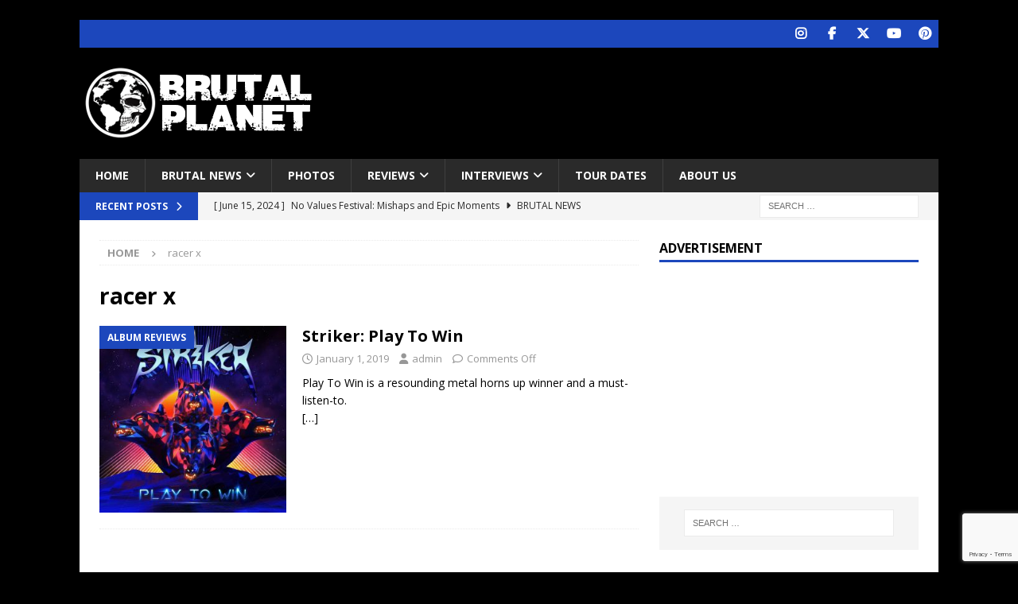

--- FILE ---
content_type: text/html; charset=UTF-8
request_url: https://brutalplanetmag.com/tag/racer-x/
body_size: 11852
content:
<!DOCTYPE html>
<html class="no-js mh-one-sb" lang="en-US">
<head>
<meta charset="UTF-8">
<meta name="viewport" content="width=device-width, initial-scale=1.0">
<link rel="profile" href="http://gmpg.org/xfn/11" />
<title>racer x &#8211; BPM</title>
<meta name='robots' content='max-image-preview:large' />

<!-- Open Graph Meta Tags generated by Blog2Social 873 - https://www.blog2social.com -->
<meta property="og:title" content="BPM"/>
<meta property="og:description" content="Brutal Planet Magazine"/>
<meta property="og:url" content="/tag/racer-x/"/>
<meta property="og:image" content="https://brutalplanetmag.com/wp-content/uploads/2018/12/38670937_10156394495561142_942457867900813312_o.jpg"/>
<meta property="og:image:width" content="2048" />
<meta property="og:image:height" content="2048" />
<meta property="og:type" content="article"/>
<meta property="og:article:published_time" content="2019-01-01 09:00:41"/>
<meta property="og:article:modified_time" content="2018-12-29 19:02:30"/>
<meta property="og:article:tag" content="album"/>
<meta property="og:article:tag" content="bass"/>
<meta property="og:article:tag" content="canada"/>
<meta property="og:article:tag" content="edmonton"/>
<meta property="og:article:tag" content="guitar"/>
<meta property="og:article:tag" content="melodic"/>
<meta property="og:article:tag" content="metal"/>
<meta property="og:article:tag" content="metallica"/>
<meta property="og:article:tag" content="play to win"/>
<meta property="og:article:tag" content="primal fear"/>
<meta property="og:article:tag" content="racer x"/>
<meta property="og:article:tag" content="scorpions"/>
<meta property="og:article:tag" content="singer"/>
<meta property="og:article:tag" content="Striker"/>
<!-- Open Graph Meta Tags generated by Blog2Social 873 - https://www.blog2social.com -->

<!-- Twitter Card generated by Blog2Social 873 - https://www.blog2social.com -->
<meta name="twitter:card" content="summary">
<meta name="twitter:title" content="BPM"/>
<meta name="twitter:description" content="Brutal Planet Magazine"/>
<meta name="twitter:image" content="https://brutalplanetmag.com/wp-content/uploads/2018/12/38670937_10156394495561142_942457867900813312_o.jpg"/>
<!-- Twitter Card generated by Blog2Social 873 - https://www.blog2social.com -->
<link rel='dns-prefetch' href='//fonts.googleapis.com' />
<link rel="alternate" type="application/rss+xml" title="BPM &raquo; Feed" href="https://brutalplanetmag.com/feed/" />
<link rel="alternate" type="application/rss+xml" title="BPM &raquo; Comments Feed" href="https://brutalplanetmag.com/comments/feed/" />
<link rel="alternate" type="application/rss+xml" title="BPM &raquo; racer x Tag Feed" href="https://brutalplanetmag.com/tag/racer-x/feed/" />
<style id='wp-img-auto-sizes-contain-inline-css' type='text/css'>
img:is([sizes=auto i],[sizes^="auto," i]){contain-intrinsic-size:3000px 1500px}
/*# sourceURL=wp-img-auto-sizes-contain-inline-css */
</style>
<style id='wp-emoji-styles-inline-css' type='text/css'>

	img.wp-smiley, img.emoji {
		display: inline !important;
		border: none !important;
		box-shadow: none !important;
		height: 1em !important;
		width: 1em !important;
		margin: 0 0.07em !important;
		vertical-align: -0.1em !important;
		background: none !important;
		padding: 0 !important;
	}
/*# sourceURL=wp-emoji-styles-inline-css */
</style>
<style id='wp-block-library-inline-css' type='text/css'>
:root{--wp-block-synced-color:#7a00df;--wp-block-synced-color--rgb:122,0,223;--wp-bound-block-color:var(--wp-block-synced-color);--wp-editor-canvas-background:#ddd;--wp-admin-theme-color:#007cba;--wp-admin-theme-color--rgb:0,124,186;--wp-admin-theme-color-darker-10:#006ba1;--wp-admin-theme-color-darker-10--rgb:0,107,160.5;--wp-admin-theme-color-darker-20:#005a87;--wp-admin-theme-color-darker-20--rgb:0,90,135;--wp-admin-border-width-focus:2px}@media (min-resolution:192dpi){:root{--wp-admin-border-width-focus:1.5px}}.wp-element-button{cursor:pointer}:root .has-very-light-gray-background-color{background-color:#eee}:root .has-very-dark-gray-background-color{background-color:#313131}:root .has-very-light-gray-color{color:#eee}:root .has-very-dark-gray-color{color:#313131}:root .has-vivid-green-cyan-to-vivid-cyan-blue-gradient-background{background:linear-gradient(135deg,#00d084,#0693e3)}:root .has-purple-crush-gradient-background{background:linear-gradient(135deg,#34e2e4,#4721fb 50%,#ab1dfe)}:root .has-hazy-dawn-gradient-background{background:linear-gradient(135deg,#faaca8,#dad0ec)}:root .has-subdued-olive-gradient-background{background:linear-gradient(135deg,#fafae1,#67a671)}:root .has-atomic-cream-gradient-background{background:linear-gradient(135deg,#fdd79a,#004a59)}:root .has-nightshade-gradient-background{background:linear-gradient(135deg,#330968,#31cdcf)}:root .has-midnight-gradient-background{background:linear-gradient(135deg,#020381,#2874fc)}:root{--wp--preset--font-size--normal:16px;--wp--preset--font-size--huge:42px}.has-regular-font-size{font-size:1em}.has-larger-font-size{font-size:2.625em}.has-normal-font-size{font-size:var(--wp--preset--font-size--normal)}.has-huge-font-size{font-size:var(--wp--preset--font-size--huge)}.has-text-align-center{text-align:center}.has-text-align-left{text-align:left}.has-text-align-right{text-align:right}.has-fit-text{white-space:nowrap!important}#end-resizable-editor-section{display:none}.aligncenter{clear:both}.items-justified-left{justify-content:flex-start}.items-justified-center{justify-content:center}.items-justified-right{justify-content:flex-end}.items-justified-space-between{justify-content:space-between}.screen-reader-text{border:0;clip-path:inset(50%);height:1px;margin:-1px;overflow:hidden;padding:0;position:absolute;width:1px;word-wrap:normal!important}.screen-reader-text:focus{background-color:#ddd;clip-path:none;color:#444;display:block;font-size:1em;height:auto;left:5px;line-height:normal;padding:15px 23px 14px;text-decoration:none;top:5px;width:auto;z-index:100000}html :where(.has-border-color){border-style:solid}html :where([style*=border-top-color]){border-top-style:solid}html :where([style*=border-right-color]){border-right-style:solid}html :where([style*=border-bottom-color]){border-bottom-style:solid}html :where([style*=border-left-color]){border-left-style:solid}html :where([style*=border-width]){border-style:solid}html :where([style*=border-top-width]){border-top-style:solid}html :where([style*=border-right-width]){border-right-style:solid}html :where([style*=border-bottom-width]){border-bottom-style:solid}html :where([style*=border-left-width]){border-left-style:solid}html :where(img[class*=wp-image-]){height:auto;max-width:100%}:where(figure){margin:0 0 1em}html :where(.is-position-sticky){--wp-admin--admin-bar--position-offset:var(--wp-admin--admin-bar--height,0px)}@media screen and (max-width:600px){html :where(.is-position-sticky){--wp-admin--admin-bar--position-offset:0px}}

/*# sourceURL=wp-block-library-inline-css */
</style><style id='global-styles-inline-css' type='text/css'>
:root{--wp--preset--aspect-ratio--square: 1;--wp--preset--aspect-ratio--4-3: 4/3;--wp--preset--aspect-ratio--3-4: 3/4;--wp--preset--aspect-ratio--3-2: 3/2;--wp--preset--aspect-ratio--2-3: 2/3;--wp--preset--aspect-ratio--16-9: 16/9;--wp--preset--aspect-ratio--9-16: 9/16;--wp--preset--color--black: #000000;--wp--preset--color--cyan-bluish-gray: #abb8c3;--wp--preset--color--white: #ffffff;--wp--preset--color--pale-pink: #f78da7;--wp--preset--color--vivid-red: #cf2e2e;--wp--preset--color--luminous-vivid-orange: #ff6900;--wp--preset--color--luminous-vivid-amber: #fcb900;--wp--preset--color--light-green-cyan: #7bdcb5;--wp--preset--color--vivid-green-cyan: #00d084;--wp--preset--color--pale-cyan-blue: #8ed1fc;--wp--preset--color--vivid-cyan-blue: #0693e3;--wp--preset--color--vivid-purple: #9b51e0;--wp--preset--gradient--vivid-cyan-blue-to-vivid-purple: linear-gradient(135deg,rgb(6,147,227) 0%,rgb(155,81,224) 100%);--wp--preset--gradient--light-green-cyan-to-vivid-green-cyan: linear-gradient(135deg,rgb(122,220,180) 0%,rgb(0,208,130) 100%);--wp--preset--gradient--luminous-vivid-amber-to-luminous-vivid-orange: linear-gradient(135deg,rgb(252,185,0) 0%,rgb(255,105,0) 100%);--wp--preset--gradient--luminous-vivid-orange-to-vivid-red: linear-gradient(135deg,rgb(255,105,0) 0%,rgb(207,46,46) 100%);--wp--preset--gradient--very-light-gray-to-cyan-bluish-gray: linear-gradient(135deg,rgb(238,238,238) 0%,rgb(169,184,195) 100%);--wp--preset--gradient--cool-to-warm-spectrum: linear-gradient(135deg,rgb(74,234,220) 0%,rgb(151,120,209) 20%,rgb(207,42,186) 40%,rgb(238,44,130) 60%,rgb(251,105,98) 80%,rgb(254,248,76) 100%);--wp--preset--gradient--blush-light-purple: linear-gradient(135deg,rgb(255,206,236) 0%,rgb(152,150,240) 100%);--wp--preset--gradient--blush-bordeaux: linear-gradient(135deg,rgb(254,205,165) 0%,rgb(254,45,45) 50%,rgb(107,0,62) 100%);--wp--preset--gradient--luminous-dusk: linear-gradient(135deg,rgb(255,203,112) 0%,rgb(199,81,192) 50%,rgb(65,88,208) 100%);--wp--preset--gradient--pale-ocean: linear-gradient(135deg,rgb(255,245,203) 0%,rgb(182,227,212) 50%,rgb(51,167,181) 100%);--wp--preset--gradient--electric-grass: linear-gradient(135deg,rgb(202,248,128) 0%,rgb(113,206,126) 100%);--wp--preset--gradient--midnight: linear-gradient(135deg,rgb(2,3,129) 0%,rgb(40,116,252) 100%);--wp--preset--font-size--small: 13px;--wp--preset--font-size--medium: 20px;--wp--preset--font-size--large: 36px;--wp--preset--font-size--x-large: 42px;--wp--preset--spacing--20: 0.44rem;--wp--preset--spacing--30: 0.67rem;--wp--preset--spacing--40: 1rem;--wp--preset--spacing--50: 1.5rem;--wp--preset--spacing--60: 2.25rem;--wp--preset--spacing--70: 3.38rem;--wp--preset--spacing--80: 5.06rem;--wp--preset--shadow--natural: 6px 6px 9px rgba(0, 0, 0, 0.2);--wp--preset--shadow--deep: 12px 12px 50px rgba(0, 0, 0, 0.4);--wp--preset--shadow--sharp: 6px 6px 0px rgba(0, 0, 0, 0.2);--wp--preset--shadow--outlined: 6px 6px 0px -3px rgb(255, 255, 255), 6px 6px rgb(0, 0, 0);--wp--preset--shadow--crisp: 6px 6px 0px rgb(0, 0, 0);}:where(.is-layout-flex){gap: 0.5em;}:where(.is-layout-grid){gap: 0.5em;}body .is-layout-flex{display: flex;}.is-layout-flex{flex-wrap: wrap;align-items: center;}.is-layout-flex > :is(*, div){margin: 0;}body .is-layout-grid{display: grid;}.is-layout-grid > :is(*, div){margin: 0;}:where(.wp-block-columns.is-layout-flex){gap: 2em;}:where(.wp-block-columns.is-layout-grid){gap: 2em;}:where(.wp-block-post-template.is-layout-flex){gap: 1.25em;}:where(.wp-block-post-template.is-layout-grid){gap: 1.25em;}.has-black-color{color: var(--wp--preset--color--black) !important;}.has-cyan-bluish-gray-color{color: var(--wp--preset--color--cyan-bluish-gray) !important;}.has-white-color{color: var(--wp--preset--color--white) !important;}.has-pale-pink-color{color: var(--wp--preset--color--pale-pink) !important;}.has-vivid-red-color{color: var(--wp--preset--color--vivid-red) !important;}.has-luminous-vivid-orange-color{color: var(--wp--preset--color--luminous-vivid-orange) !important;}.has-luminous-vivid-amber-color{color: var(--wp--preset--color--luminous-vivid-amber) !important;}.has-light-green-cyan-color{color: var(--wp--preset--color--light-green-cyan) !important;}.has-vivid-green-cyan-color{color: var(--wp--preset--color--vivid-green-cyan) !important;}.has-pale-cyan-blue-color{color: var(--wp--preset--color--pale-cyan-blue) !important;}.has-vivid-cyan-blue-color{color: var(--wp--preset--color--vivid-cyan-blue) !important;}.has-vivid-purple-color{color: var(--wp--preset--color--vivid-purple) !important;}.has-black-background-color{background-color: var(--wp--preset--color--black) !important;}.has-cyan-bluish-gray-background-color{background-color: var(--wp--preset--color--cyan-bluish-gray) !important;}.has-white-background-color{background-color: var(--wp--preset--color--white) !important;}.has-pale-pink-background-color{background-color: var(--wp--preset--color--pale-pink) !important;}.has-vivid-red-background-color{background-color: var(--wp--preset--color--vivid-red) !important;}.has-luminous-vivid-orange-background-color{background-color: var(--wp--preset--color--luminous-vivid-orange) !important;}.has-luminous-vivid-amber-background-color{background-color: var(--wp--preset--color--luminous-vivid-amber) !important;}.has-light-green-cyan-background-color{background-color: var(--wp--preset--color--light-green-cyan) !important;}.has-vivid-green-cyan-background-color{background-color: var(--wp--preset--color--vivid-green-cyan) !important;}.has-pale-cyan-blue-background-color{background-color: var(--wp--preset--color--pale-cyan-blue) !important;}.has-vivid-cyan-blue-background-color{background-color: var(--wp--preset--color--vivid-cyan-blue) !important;}.has-vivid-purple-background-color{background-color: var(--wp--preset--color--vivid-purple) !important;}.has-black-border-color{border-color: var(--wp--preset--color--black) !important;}.has-cyan-bluish-gray-border-color{border-color: var(--wp--preset--color--cyan-bluish-gray) !important;}.has-white-border-color{border-color: var(--wp--preset--color--white) !important;}.has-pale-pink-border-color{border-color: var(--wp--preset--color--pale-pink) !important;}.has-vivid-red-border-color{border-color: var(--wp--preset--color--vivid-red) !important;}.has-luminous-vivid-orange-border-color{border-color: var(--wp--preset--color--luminous-vivid-orange) !important;}.has-luminous-vivid-amber-border-color{border-color: var(--wp--preset--color--luminous-vivid-amber) !important;}.has-light-green-cyan-border-color{border-color: var(--wp--preset--color--light-green-cyan) !important;}.has-vivid-green-cyan-border-color{border-color: var(--wp--preset--color--vivid-green-cyan) !important;}.has-pale-cyan-blue-border-color{border-color: var(--wp--preset--color--pale-cyan-blue) !important;}.has-vivid-cyan-blue-border-color{border-color: var(--wp--preset--color--vivid-cyan-blue) !important;}.has-vivid-purple-border-color{border-color: var(--wp--preset--color--vivid-purple) !important;}.has-vivid-cyan-blue-to-vivid-purple-gradient-background{background: var(--wp--preset--gradient--vivid-cyan-blue-to-vivid-purple) !important;}.has-light-green-cyan-to-vivid-green-cyan-gradient-background{background: var(--wp--preset--gradient--light-green-cyan-to-vivid-green-cyan) !important;}.has-luminous-vivid-amber-to-luminous-vivid-orange-gradient-background{background: var(--wp--preset--gradient--luminous-vivid-amber-to-luminous-vivid-orange) !important;}.has-luminous-vivid-orange-to-vivid-red-gradient-background{background: var(--wp--preset--gradient--luminous-vivid-orange-to-vivid-red) !important;}.has-very-light-gray-to-cyan-bluish-gray-gradient-background{background: var(--wp--preset--gradient--very-light-gray-to-cyan-bluish-gray) !important;}.has-cool-to-warm-spectrum-gradient-background{background: var(--wp--preset--gradient--cool-to-warm-spectrum) !important;}.has-blush-light-purple-gradient-background{background: var(--wp--preset--gradient--blush-light-purple) !important;}.has-blush-bordeaux-gradient-background{background: var(--wp--preset--gradient--blush-bordeaux) !important;}.has-luminous-dusk-gradient-background{background: var(--wp--preset--gradient--luminous-dusk) !important;}.has-pale-ocean-gradient-background{background: var(--wp--preset--gradient--pale-ocean) !important;}.has-electric-grass-gradient-background{background: var(--wp--preset--gradient--electric-grass) !important;}.has-midnight-gradient-background{background: var(--wp--preset--gradient--midnight) !important;}.has-small-font-size{font-size: var(--wp--preset--font-size--small) !important;}.has-medium-font-size{font-size: var(--wp--preset--font-size--medium) !important;}.has-large-font-size{font-size: var(--wp--preset--font-size--large) !important;}.has-x-large-font-size{font-size: var(--wp--preset--font-size--x-large) !important;}
/*# sourceURL=global-styles-inline-css */
</style>

<style id='classic-theme-styles-inline-css' type='text/css'>
/*! This file is auto-generated */
.wp-block-button__link{color:#fff;background-color:#32373c;border-radius:9999px;box-shadow:none;text-decoration:none;padding:calc(.667em + 2px) calc(1.333em + 2px);font-size:1.125em}.wp-block-file__button{background:#32373c;color:#fff;text-decoration:none}
/*# sourceURL=/wp-includes/css/classic-themes.min.css */
</style>
<link rel='stylesheet' id='contact-form-7-css' href='https://brutalplanetmag.com/wp-content/plugins/contact-form-7/includes/css/styles.css?ver=6.1.4' type='text/css' media='all' />
<link rel='stylesheet' id='mh-google-fonts-css' href='https://fonts.googleapis.com/css?family=Open+Sans:300,400,400italic,600,700' type='text/css' media='all' />
<link rel='stylesheet' id='mh-font-awesome-css' href='https://brutalplanetmag.com/wp-content/themes/mh-magazine/includes/core/assets/css/font-awesome.min.css' type='text/css' media='all' />
<link rel='stylesheet' id='mh-magazine-css' href='https://brutalplanetmag.com/wp-content/themes/mh-magazine/style.css?ver=5.0.4' type='text/css' media='all' />
<script type="text/javascript" src="https://brutalplanetmag.com/wp-includes/js/jquery/jquery.min.js?ver=3.7.1" id="jquery-core-js"></script>
<script type="text/javascript" src="https://brutalplanetmag.com/wp-includes/js/jquery/jquery-migrate.min.js?ver=3.4.1" id="jquery-migrate-js"></script>
<script type="text/javascript" id="mh-scripts-js-extra">
/* <![CDATA[ */
var mh = {"text":{"toggle_menu":"Toggle Menu"}};
//# sourceURL=mh-scripts-js-extra
/* ]]> */
</script>
<script type="text/javascript" src="https://brutalplanetmag.com/wp-content/themes/mh-magazine/includes/core/assets/js/scripts.js?ver=5.0.4" id="mh-scripts-js"></script>
<link rel="https://api.w.org/" href="https://brutalplanetmag.com/wp-json/" /><link rel="alternate" title="JSON" type="application/json" href="https://brutalplanetmag.com/wp-json/wp/v2/tags/96" /><link rel="EditURI" type="application/rsd+xml" title="RSD" href="https://brutalplanetmag.com/xmlrpc.php?rsd" />
<meta name="generator" content="WordPress 6.9" />
<!--[if lt IE 9]>
<script src="https://brutalplanetmag.com/wp-content/themes/mh-magazine/js/css3-mediaqueries.js"></script>
<![endif]-->
<!--[if lt IE 9]>
<script src="https://brutalplanetmag.com/wp-content/themes/mh-magazine/js/css3-mediaqueries.js"></script>
<![endif]-->
<style type="text/css">
.mh-widget-layout4 .mh-widget-title { background: #1c47bc; background: rgba(28, 71, 188, 0.6); }
.mh-preheader, .mh-wide-layout .mh-subheader, .mh-ticker-title, .mh-main-nav li:hover, .mh-footer-nav, .slicknav_menu, .slicknav_btn, .slicknav_nav .slicknav_item:hover, .slicknav_nav a:hover, .mh-back-to-top, .mh-subheading, .entry-tags .fa, .entry-tags li:hover, .mh-widget-layout2 .mh-widget-title, .mh-widget-layout4 .mh-widget-title-inner, .mh-widget-layout4 .mh-footer-widget-title, .mh-widget-layout5 .mh-widget-title-inner, .mh-widget-layout6 .mh-widget-title, #mh-mobile .flex-control-paging li a.flex-active, .mh-image-caption, .mh-carousel-layout1 .mh-carousel-caption, .mh-tab-button.active, .mh-tab-button.active:hover, .mh-footer-widget .mh-tab-button.active, .mh-social-widget li:hover a, .mh-footer-widget .mh-social-widget li a, .mh-footer-widget .mh-author-bio-widget, .tagcloud a:hover, .mh-widget .tagcloud a:hover, .mh-footer-widget .tagcloud a:hover, .mh-posts-stacked-item .mh-meta, .page-numbers:hover, .mh-loop-pagination .current, .mh-comments-pagination .current, .pagelink, a:hover .pagelink, input[type=submit], #infinite-handle span { background: #1c47bc; }
.mh-main-nav-wrap .slicknav_nav ul, blockquote, .mh-widget-layout1 .mh-widget-title, .mh-widget-layout3 .mh-widget-title, .mh-widget-layout5 .mh-widget-title, .mh-widget-layout8 .mh-widget-title:after, #mh-mobile .mh-slider-caption, .mh-carousel-layout1, .mh-spotlight-widget, .mh-author-bio-widget, .mh-author-bio-title, .mh-author-bio-image-frame, .mh-video-widget, .mh-tab-buttons, textarea:hover, input[type=text]:hover, input[type=email]:hover, input[type=tel]:hover, input[type=url]:hover { border-color: #1c47bc; }
.mh-header-tagline, .mh-dropcap, .mh-carousel-layout1 .flex-direction-nav a, .mh-carousel-layout2 .mh-carousel-caption, .mh-posts-digest-small-category, .mh-posts-lineup-more, .bypostauthor .fn:after, .mh-comment-list .comment-reply-link:before, #respond #cancel-comment-reply-link:before { color: #1c47bc; }
</style>
<style type="text/css" id="custom-background-css">
body.custom-background { background-color: #000000; }
</style>
	</head>
<body id="mh-mobile" class="archive tag tag-racer-x tag-96 custom-background wp-custom-logo wp-theme-mh-magazine mh-boxed-layout mh-right-sb mh-loop-layout1 mh-widget-layout1 mh-header-transparent" itemscope="itemscope" itemtype="https://schema.org/WebPage">
<div class="mh-container mh-container-outer">
<div class="mh-header-nav-mobile clearfix"></div>
	<div class="mh-preheader">
		<div class="mh-container mh-container-inner mh-row clearfix">
										<div class="mh-header-bar-content mh-header-bar-top-right mh-col-1-3 clearfix">
											<nav class="mh-social-icons mh-social-nav mh-social-nav-top clearfix" itemscope="itemscope" itemtype="https://schema.org/SiteNavigationElement">
							<div class="menu-social-menu-items-container"><ul id="menu-social-menu-items" class="menu"><li id="menu-item-120" class="menu-item menu-item-type-custom menu-item-object-custom menu-item-120"><a target="_blank" href="https://www.instagram.com/brutalplanetmedia"><i class="fa fa-mh-social"></i><span class="screen-reader-text">Instagram</span></a></li>
<li id="menu-item-44" class="menu-item menu-item-type-custom menu-item-object-custom menu-item-44"><a target="_blank" href="https://www.facebook.com/Brutal-Planet-Magazine-1928304930799011/"><i class="fa fa-mh-social"></i><span class="screen-reader-text">Facebook</span></a></li>
<li id="menu-item-45" class="menu-item menu-item-type-custom menu-item-object-custom menu-item-45"><a target="_blank" href="https://twitter.com/brutalplanetmag"><i class="fa fa-mh-social"></i><span class="screen-reader-text">Twitter</span></a></li>
<li id="menu-item-46" class="menu-item menu-item-type-custom menu-item-object-custom menu-item-46"><a target="_blank" href="https://www.youtube.com/channel/UCX-R3B8wDXlsWuxujyWtwhQ"><i class="fa fa-mh-social"></i><span class="screen-reader-text">Youtube</span></a></li>
<li id="menu-item-171" class="menu-item menu-item-type-custom menu-item-object-custom menu-item-171"><a target="_blank" href="https://www.pinterest.com/brutalplanetmagazine/"><i class="fa fa-mh-social"></i><span class="screen-reader-text">Pinterest</span></a></li>
</ul></div>						</nav>
									</div>
					</div>
	</div>
<header class="mh-header" itemscope="itemscope" itemtype="https://schema.org/WPHeader">
	<div class="mh-container mh-container-inner clearfix">
	   <div class="mh-custom-header clearfix">
<div class="mh-header-columns mh-row clearfix">
<div class="mh-col-1-3 mh-site-identity">
<div class="mh-site-logo" role="banner" itemscope="itemscope" itemtype="https://schema.org/Brand">
<a href="https://brutalplanetmag.com/" class="custom-logo-link" rel="home"><img width="300" height="100" src="https://brutalplanetmag.com/wp-content/uploads/2020/11/cropped-brutal-planet-weblogo-2021-V3-1.png" class="custom-logo" alt="BPM" decoding="async" /></a></div>
</div>
<aside class="mh-col-2-3 mh-header-widget-2">
<div id="custom_html-5" class="widget_text mh-widget mh-header-2 widget_custom_html"><div class="textwidget custom-html-widget"><script async src="https://pagead2.googlesyndication.com/pagead/js/adsbygoogle.js"></script>
<!-- Brutal Planet Header - Fixed -->
<ins class="adsbygoogle"
     style="display:inline-block;width:728px;height:90px"
     data-ad-client="ca-pub-3542059991215426"
     data-ad-slot="9194805498"></ins>
<script>
     (adsbygoogle = window.adsbygoogle || []).push({});
</script></div></div></aside>
</div>
</div>
	</div>
	<div class="mh-main-nav-wrap">
		<nav class="mh-navigation mh-main-nav mh-container mh-container-inner clearfix" itemscope="itemscope" itemtype="https://schema.org/SiteNavigationElement">
			<div class="menu-main-menu-items-container"><ul id="menu-main-menu-items" class="menu"><li id="menu-item-91" class="menu-item menu-item-type-custom menu-item-object-custom menu-item-home menu-item-91"><a href="http://brutalplanetmag.com">Home</a></li>
<li id="menu-item-245" class="menu-item menu-item-type-taxonomy menu-item-object-category menu-item-has-children menu-item-245"><a href="https://brutalplanetmag.com/category/news/">Brutal News</a>
<ul class="sub-menu">
	<li id="menu-item-55872" class="menu-item menu-item-type-taxonomy menu-item-object-category menu-item-55872"><a href="https://brutalplanetmag.com/category/new-releases/">New Releases</a></li>
	<li id="menu-item-55873" class="menu-item menu-item-type-taxonomy menu-item-object-category menu-item-55873"><a href="https://brutalplanetmag.com/category/video/">Video</a></li>
	<li id="menu-item-1527" class="menu-item menu-item-type-taxonomy menu-item-object-category menu-item-1527"><a href="https://brutalplanetmag.com/category/listen/">Listen</a></li>
	<li id="menu-item-247" class="menu-item menu-item-type-taxonomy menu-item-object-category menu-item-247"><a href="https://brutalplanetmag.com/category/press-releases/">Press Releases</a></li>
</ul>
</li>
<li id="menu-item-55875" class="menu-item menu-item-type-taxonomy menu-item-object-category menu-item-55875"><a href="https://brutalplanetmag.com/category/photos/">Photos</a></li>
<li id="menu-item-241" class="menu-item menu-item-type-taxonomy menu-item-object-category menu-item-has-children menu-item-241"><a href="https://brutalplanetmag.com/category/album-reviews/">Reviews</a>
<ul class="sub-menu">
	<li id="menu-item-254" class="menu-item menu-item-type-taxonomy menu-item-object-category menu-item-254"><a href="https://brutalplanetmag.com/category/concert-reviews/">Concert Reviews</a></li>
	<li id="menu-item-253" class="menu-item menu-item-type-taxonomy menu-item-object-category menu-item-253"><a href="https://brutalplanetmag.com/category/album-reviews/">Album Reviews</a></li>
</ul>
</li>
<li id="menu-item-27904" class="menu-item menu-item-type-taxonomy menu-item-object-category menu-item-has-children menu-item-27904"><a href="https://brutalplanetmag.com/category/interviews/">Interviews</a>
<ul class="sub-menu">
	<li id="menu-item-55874" class="menu-item menu-item-type-taxonomy menu-item-object-category menu-item-55874"><a href="https://brutalplanetmag.com/category/podcast/">Podcast</a></li>
</ul>
</li>
<li id="menu-item-248" class="menu-item menu-item-type-taxonomy menu-item-object-category menu-item-248"><a href="https://brutalplanetmag.com/category/tour-dates/">Tour Dates</a></li>
<li id="menu-item-270" class="menu-item menu-item-type-post_type menu-item-object-page menu-item-270"><a href="https://brutalplanetmag.com/meet-our-staff/">About Us</a></li>
</ul></div>		</nav>
	</div>
	</header>
	<div class="mh-subheader">
		<div class="mh-container mh-container-inner mh-row clearfix">
							<div class="mh-header-bar-content mh-header-bar-bottom-left mh-col-2-3 clearfix">
											<div class="mh-header-ticker mh-header-ticker-bottom">
							<div class="mh-ticker-bottom">
			<div class="mh-ticker-title mh-ticker-title-bottom">
			Recent Posts<i class="fa fa-chevron-right"></i>		</div>
		<div class="mh-ticker-content mh-ticker-content-bottom">
		<ul id="mh-ticker-loop-bottom">				<li class="mh-ticker-item mh-ticker-item-bottom">
					<a href="https://brutalplanetmag.com/no-values-festival-mishaps-and-epic-moments/" title="No Values Festival: Mishaps and Epic Moments">
						<span class="mh-ticker-item-date mh-ticker-item-date-bottom">
                        	[ June 15, 2024 ]                        </span>
						<span class="mh-ticker-item-title mh-ticker-item-title-bottom">
							No Values Festival: Mishaps and Epic Moments						</span>
													<span class="mh-ticker-item-cat mh-ticker-item-cat-bottom">
								<i class="fa fa-caret-right"></i>
																Brutal News							</span>
											</a>
				</li>				<li class="mh-ticker-item mh-ticker-item-bottom">
					<a href="https://brutalplanetmag.com/periphery-v-djent-is-not-a-genre-album-review/" title="Periphery V: Djent Is Not a Genre [Album Review]">
						<span class="mh-ticker-item-date mh-ticker-item-date-bottom">
                        	[ March 8, 2023 ]                        </span>
						<span class="mh-ticker-item-title mh-ticker-item-title-bottom">
							Periphery V: Djent Is Not a Genre [Album Review]						</span>
													<span class="mh-ticker-item-cat mh-ticker-item-cat-bottom">
								<i class="fa fa-caret-right"></i>
																Album Reviews							</span>
											</a>
				</li>				<li class="mh-ticker-item mh-ticker-item-bottom">
					<a href="https://brutalplanetmag.com/deftones-gojira-vowws-greek-theater-los-angeles-4-20-2022/" title="Deftones / Gojira &#038; Vowws @ The Greek Theater, Los Angeles &#8211; 4/20/2022">
						<span class="mh-ticker-item-date mh-ticker-item-date-bottom">
                        	[ April 29, 2022 ]                        </span>
						<span class="mh-ticker-item-title mh-ticker-item-title-bottom">
							Deftones / Gojira &#038; Vowws @ The Greek Theater, Los Angeles &#8211; 4/20/2022						</span>
													<span class="mh-ticker-item-cat mh-ticker-item-cat-bottom">
								<i class="fa fa-caret-right"></i>
																Brutal News							</span>
											</a>
				</li>				<li class="mh-ticker-item mh-ticker-item-bottom">
					<a href="https://brutalplanetmag.com/brutal-planet-magazine-interviews-faster-pussycat-with-metal-express-radio/" title="Brutal Planet Magazine interviews Faster Pussycat with Metal Express Radio">
						<span class="mh-ticker-item-date mh-ticker-item-date-bottom">
                        	[ June 22, 2021 ]                        </span>
						<span class="mh-ticker-item-title mh-ticker-item-title-bottom">
							Brutal Planet Magazine interviews Faster Pussycat with Metal Express Radio						</span>
													<span class="mh-ticker-item-cat mh-ticker-item-cat-bottom">
								<i class="fa fa-caret-right"></i>
																Brutal News							</span>
											</a>
				</li>				<li class="mh-ticker-item mh-ticker-item-bottom">
					<a href="https://brutalplanetmag.com/judas-priest-announce-rescheduled-50-heavy-metal-years-tour/" title="Judas Priest Announce Rescheduled 50 Heavy Metal Years Tour">
						<span class="mh-ticker-item-date mh-ticker-item-date-bottom">
                        	[ June 7, 2021 ]                        </span>
						<span class="mh-ticker-item-title mh-ticker-item-title-bottom">
							Judas Priest Announce Rescheduled 50 Heavy Metal Years Tour						</span>
													<span class="mh-ticker-item-cat mh-ticker-item-cat-bottom">
								<i class="fa fa-caret-right"></i>
																Brutal News							</span>
											</a>
				</li>				<li class="mh-ticker-item mh-ticker-item-bottom">
					<a href="https://brutalplanetmag.com/brutal-planet-magazine-interviews-jorn-lande/" title="Brutal Planet Magazine Interviews Jorn Lande">
						<span class="mh-ticker-item-date mh-ticker-item-date-bottom">
                        	[ February 15, 2021 ]                        </span>
						<span class="mh-ticker-item-title mh-ticker-item-title-bottom">
							Brutal Planet Magazine Interviews Jorn Lande						</span>
													<span class="mh-ticker-item-cat mh-ticker-item-cat-bottom">
								<i class="fa fa-caret-right"></i>
																Brutal News							</span>
											</a>
				</li>				<li class="mh-ticker-item mh-ticker-item-bottom">
					<a href="https://brutalplanetmag.com/horror-scene-ignites-a-new-era-with-the-explosive-single-yeah-you/" title="HORROR SCENE Ignites A New Era With The Explosive Single “YEAH YOU”">
						<span class="mh-ticker-item-date mh-ticker-item-date-bottom">
                        	[ January 11, 2026 ]                        </span>
						<span class="mh-ticker-item-title mh-ticker-item-title-bottom">
							HORROR SCENE Ignites A New Era With The Explosive Single “YEAH YOU”						</span>
													<span class="mh-ticker-item-cat mh-ticker-item-cat-bottom">
								<i class="fa fa-caret-right"></i>
																New Releases							</span>
											</a>
				</li>				<li class="mh-ticker-item mh-ticker-item-bottom">
					<a href="https://brutalplanetmag.com/sister-kill-cycle-unleashes-a-dark-industrial-reckoning-of-ccrs-classic-bad-moon-rising/" title="SISTER KILL CYCLE Unleashes A Dark, Industrial Reckoning of CCR&#8217;s Classic “BAD MOON RISING”">
						<span class="mh-ticker-item-date mh-ticker-item-date-bottom">
                        	[ January 11, 2026 ]                        </span>
						<span class="mh-ticker-item-title mh-ticker-item-title-bottom">
							SISTER KILL CYCLE Unleashes A Dark, Industrial Reckoning of CCR&#8217;s Classic “BAD MOON RISING”						</span>
													<span class="mh-ticker-item-cat mh-ticker-item-cat-bottom">
								<i class="fa fa-caret-right"></i>
																New Releases							</span>
											</a>
				</li>				<li class="mh-ticker-item mh-ticker-item-bottom">
					<a href="https://brutalplanetmag.com/alter-bridge-self-titled-album-alter-bridge-review/" title="Alter Bridge: self-titled album, &#8220;Alter Bridge&#8221; (Review)">
						<span class="mh-ticker-item-date mh-ticker-item-date-bottom">
                        	[ January 5, 2026 ]                        </span>
						<span class="mh-ticker-item-title mh-ticker-item-title-bottom">
							Alter Bridge: self-titled album, &#8220;Alter Bridge&#8221; (Review)						</span>
													<span class="mh-ticker-item-cat mh-ticker-item-cat-bottom">
								<i class="fa fa-caret-right"></i>
																Album Reviews							</span>
											</a>
				</li>				<li class="mh-ticker-item mh-ticker-item-bottom">
					<a href="https://brutalplanetmag.com/trans-siberian-orchestra-12-28-25-the-target-center-in-minneapolis-mn/" title="TRANS-SIBERIAN ORCHESTRA: 12-28-25@ The Target Center in Minneapolis, MN">
						<span class="mh-ticker-item-date mh-ticker-item-date-bottom">
                        	[ December 29, 2025 ]                        </span>
						<span class="mh-ticker-item-title mh-ticker-item-title-bottom">
							TRANS-SIBERIAN ORCHESTRA: 12-28-25@ The Target Center in Minneapolis, MN						</span>
													<span class="mh-ticker-item-cat mh-ticker-item-cat-bottom">
								<i class="fa fa-caret-right"></i>
																Concert Reviews							</span>
											</a>
				</li>				<li class="mh-ticker-item mh-ticker-item-bottom">
					<a href="https://brutalplanetmag.com/saturns-downfall-ignites-a-new-era-with-their-earth-shaking-single-chasing-gravity/" title="SATURN’S DOWNFALL IGNITES A NEW ERA WITH THEIR EARTH-SHAKING SINGLE “CHASING GRAVITY”">
						<span class="mh-ticker-item-date mh-ticker-item-date-bottom">
                        	[ December 21, 2025 ]                        </span>
						<span class="mh-ticker-item-title mh-ticker-item-title-bottom">
							SATURN’S DOWNFALL IGNITES A NEW ERA WITH THEIR EARTH-SHAKING SINGLE “CHASING GRAVITY”						</span>
													<span class="mh-ticker-item-cat mh-ticker-item-cat-bottom">
								<i class="fa fa-caret-right"></i>
																Brutal News							</span>
											</a>
				</li>		</ul>
	</div>
</div>						</div>
									</div>
										<div class="mh-header-bar-content mh-header-bar-bottom-right mh-col-1-3 clearfix">
											<aside class="mh-header-search mh-header-search-bottom">
							<form role="search" method="get" class="search-form" action="https://brutalplanetmag.com/">
				<label>
					<span class="screen-reader-text">Search for:</span>
					<input type="search" class="search-field" placeholder="Search &hellip;" value="" name="s" />
				</label>
				<input type="submit" class="search-submit" value="Search" />
			</form>						</aside>
									</div>
					</div>
	</div>
<div class="mh-wrapper clearfix">
	<div class="mh-main clearfix">
		<div id="main-content" class="mh-loop mh-content" role="main"><nav class="mh-breadcrumb" itemscope itemtype="https://schema.org/BreadcrumbList"><span itemprop="itemListElement" itemscope itemtype="https://schema.org/ListItem"><a href="https://brutalplanetmag.com" title="Home" itemprop="item"><span itemprop="name">Home</span></a><meta itemprop="position" content="1" /></span><span class="mh-breadcrumb-delimiter"><i class="fa fa-angle-right"></i></span>racer x</nav>
				<header class="page-header"><h1 class="page-title">racer x</h1>				</header><article class="mh-posts-list-item clearfix post-503 post type-post status-publish format-standard has-post-thumbnail hentry category-album-reviews category-news category-reviews tag-album tag-bass tag-canada tag-edmonton tag-guitar tag-melodic tag-metal tag-metallica tag-play-to-win tag-primal-fear tag-racer-x tag-scorpions tag-singer tag-striker">
	<figure class="mh-posts-list-thumb">
		<a class="mh-thumb-icon mh-thumb-icon-small-mobile" href="https://brutalplanetmag.com/striker-play-to-win/" title="Album Reviews"><img width="245" height="245" src="https://brutalplanetmag.com/wp-content/uploads/2018/12/38670937_10156394495561142_942457867900813312_o.jpg" class="attachment-mh-magazine-medium size-mh-magazine-medium wp-post-image" alt="" decoding="async" fetchpriority="high" srcset="https://brutalplanetmag.com/wp-content/uploads/2018/12/38670937_10156394495561142_942457867900813312_o.jpg 2048w, https://brutalplanetmag.com/wp-content/uploads/2018/12/38670937_10156394495561142_942457867900813312_o-300x300.jpg 300w, https://brutalplanetmag.com/wp-content/uploads/2018/12/38670937_10156394495561142_942457867900813312_o-100x100.jpg 100w, https://brutalplanetmag.com/wp-content/uploads/2018/12/38670937_10156394495561142_942457867900813312_o-600x600.jpg 600w, https://brutalplanetmag.com/wp-content/uploads/2018/12/38670937_10156394495561142_942457867900813312_o-150x150.jpg 150w, https://brutalplanetmag.com/wp-content/uploads/2018/12/38670937_10156394495561142_942457867900813312_o-768x768.jpg 768w, https://brutalplanetmag.com/wp-content/uploads/2018/12/38670937_10156394495561142_942457867900813312_o-1024x1024.jpg 1024w" sizes="(max-width: 245px) 100vw, 245px" />	</a>
					<div class="mh-image-caption mh-posts-list-caption">
				Album Reviews			</div>
			</figure>
	<div class="mh-posts-list-content clearfix">
		<header class="mh-posts-list-header">
			<h3 class="entry-title mh-posts-list-title">
				<a href="https://brutalplanetmag.com/striker-play-to-win/" title="Striker: Play To Win" rel="bookmark">
					Striker: Play To Win				</a>
			</h3>
			<div class="mh-meta entry-meta">
<span class="entry-meta-date updated"><i class="far fa-clock"></i><a href="https://brutalplanetmag.com/2019/01/">January 1, 2019</a></span>
<span class="entry-meta-author author vcard"><i class="fa fa-user"></i><a class="fn" href="https://brutalplanetmag.com/author/admin/">admin</a></span>
<span class="entry-meta-comments"><i class="far fa-comment"></i><span class="mh-comment-count-link">Comments Off<span class="screen-reader-text"> on Striker: Play To Win</span></span></span>
</div>
		</header>
		<div class="mh-posts-list-excerpt clearfix">
			<div class="mh-excerpt">Play To Win is a resounding metal horns up winner and a must-listen-to.</div>
<p> <a class="mh-excerpt-more" href="https://brutalplanetmag.com/striker-play-to-win/" title="Striker: Play To Win">[&#8230;]</a></p>
		</div>
	</div>
</article>		</div>
			<aside class="mh-widget-col-1 mh-sidebar" itemscope="itemscope" itemtype="https://schema.org/WPSideBar"><div id="custom_html-2" class="widget_text mh-widget widget_custom_html"><h4 class="mh-widget-title"><span class="mh-widget-title-inner">ADVERTISEMENT</span></h4><div class="textwidget custom-html-widget"><script async src="https://pagead2.googlesyndication.com/pagead/js/adsbygoogle.js"></script>
<!-- Brutal Planet Sidebar Top -->
<ins class="adsbygoogle"
     style="display:block"
     data-ad-client="ca-pub-3542059991215426"
     data-ad-slot="8564250104"
     data-ad-format="auto"
     data-full-width-responsive="true"></ins>
<script>
     (adsbygoogle = window.adsbygoogle || []).push({});
</script></div></div><div id="search-2" class="mh-widget widget_search"><form role="search" method="get" class="search-form" action="https://brutalplanetmag.com/">
				<label>
					<span class="screen-reader-text">Search for:</span>
					<input type="search" class="search-field" placeholder="Search &hellip;" value="" name="s" />
				</label>
				<input type="submit" class="search-submit" value="Search" />
			</form></div>
		<div id="recent-posts-2" class="mh-widget widget_recent_entries">
		<h4 class="mh-widget-title"><span class="mh-widget-title-inner">Recent Posts</span></h4>
		<ul>
											<li>
					<a href="https://brutalplanetmag.com/horror-scene-ignites-a-new-era-with-the-explosive-single-yeah-you/">HORROR SCENE Ignites A New Era With The Explosive Single “YEAH YOU”</a>
									</li>
											<li>
					<a href="https://brutalplanetmag.com/sister-kill-cycle-unleashes-a-dark-industrial-reckoning-of-ccrs-classic-bad-moon-rising/">SISTER KILL CYCLE Unleashes A Dark, Industrial Reckoning of CCR&#8217;s Classic “BAD MOON RISING”</a>
									</li>
											<li>
					<a href="https://brutalplanetmag.com/alter-bridge-self-titled-album-alter-bridge-review/">Alter Bridge: self-titled album, &#8220;Alter Bridge&#8221; (Review)</a>
									</li>
											<li>
					<a href="https://brutalplanetmag.com/trans-siberian-orchestra-12-28-25-the-target-center-in-minneapolis-mn/">TRANS-SIBERIAN ORCHESTRA: 12-28-25@ The Target Center in Minneapolis, MN</a>
									</li>
											<li>
					<a href="https://brutalplanetmag.com/saturns-downfall-ignites-a-new-era-with-their-earth-shaking-single-chasing-gravity/">SATURN’S DOWNFALL IGNITES A NEW ERA WITH THEIR EARTH-SHAKING SINGLE “CHASING GRAVITY”</a>
									</li>
					</ul>

		</div><div id="categories-2" class="mh-widget widget_categories"><h4 class="mh-widget-title"><span class="mh-widget-title-inner">Categories</span></h4>
			<ul>
					<li class="cat-item cat-item-44"><a href="https://brutalplanetmag.com/category/album-reviews/">Album Reviews</a>
</li>
	<li class="cat-item cat-item-8461"><a href="https://brutalplanetmag.com/category/book/">Book</a>
</li>
	<li class="cat-item cat-item-10"><a href="https://brutalplanetmag.com/category/news/">Brutal News</a>
</li>
	<li class="cat-item cat-item-45"><a href="https://brutalplanetmag.com/category/concert-reviews/">Concert Reviews</a>
</li>
	<li class="cat-item cat-item-1407"><a href="https://brutalplanetmag.com/category/feature/">Feature</a>
</li>
	<li class="cat-item cat-item-46"><a href="https://brutalplanetmag.com/category/interviews/">Interviews</a>
</li>
	<li class="cat-item cat-item-398"><a href="https://brutalplanetmag.com/category/listen/">Listen</a>
</li>
	<li class="cat-item cat-item-7346"><a href="https://brutalplanetmag.com/category/metal-af/">Metal AF</a>
</li>
	<li class="cat-item cat-item-10020"><a href="https://brutalplanetmag.com/category/new-releases/">New Releases</a>
</li>
	<li class="cat-item cat-item-10021"><a href="https://brutalplanetmag.com/category/photos/">Photos</a>
</li>
	<li class="cat-item cat-item-3159"><a href="https://brutalplanetmag.com/category/podcast/">Podcast</a>
</li>
	<li class="cat-item cat-item-43"><a href="https://brutalplanetmag.com/category/press-releases/">Press Releases</a>
</li>
	<li class="cat-item cat-item-49"><a href="https://brutalplanetmag.com/category/reviews/">Reviews</a>
</li>
	<li class="cat-item cat-item-47"><a href="https://brutalplanetmag.com/category/tour-dates/">Tour Dates</a>
</li>
	<li class="cat-item cat-item-1"><a href="https://brutalplanetmag.com/category/uncategorized/">Uncategorized</a>
</li>
	<li class="cat-item cat-item-2814"><a href="https://brutalplanetmag.com/category/video/">Video</a>
</li>
			</ul>

			</div><div id="tag_cloud-1" class="mh-widget widget_tag_cloud"><h4 class="mh-widget-title"><span class="mh-widget-title-inner">Categories</span></h4><div class="tagcloud"><a href="https://brutalplanetmag.com/category/album-reviews/" class="tag-cloud-link tag-link-44 tag-link-position-1" style="font-size: 12px;">Album Reviews</a>
<a href="https://brutalplanetmag.com/category/book/" class="tag-cloud-link tag-link-8461 tag-link-position-2" style="font-size: 12px;">Book</a>
<a href="https://brutalplanetmag.com/category/news/" class="tag-cloud-link tag-link-10 tag-link-position-3" style="font-size: 12px;">Brutal News</a>
<a href="https://brutalplanetmag.com/category/concert-reviews/" class="tag-cloud-link tag-link-45 tag-link-position-4" style="font-size: 12px;">Concert Reviews</a>
<a href="https://brutalplanetmag.com/category/feature/" class="tag-cloud-link tag-link-1407 tag-link-position-5" style="font-size: 12px;">Feature</a>
<a href="https://brutalplanetmag.com/category/interviews/" class="tag-cloud-link tag-link-46 tag-link-position-6" style="font-size: 12px;">Interviews</a>
<a href="https://brutalplanetmag.com/category/listen/" class="tag-cloud-link tag-link-398 tag-link-position-7" style="font-size: 12px;">Listen</a>
<a href="https://brutalplanetmag.com/category/metal-af/" class="tag-cloud-link tag-link-7346 tag-link-position-8" style="font-size: 12px;">Metal AF</a>
<a href="https://brutalplanetmag.com/category/new-releases/" class="tag-cloud-link tag-link-10020 tag-link-position-9" style="font-size: 12px;">New Releases</a>
<a href="https://brutalplanetmag.com/category/photos/" class="tag-cloud-link tag-link-10021 tag-link-position-10" style="font-size: 12px;">Photos</a>
<a href="https://brutalplanetmag.com/category/podcast/" class="tag-cloud-link tag-link-3159 tag-link-position-11" style="font-size: 12px;">Podcast</a>
<a href="https://brutalplanetmag.com/category/press-releases/" class="tag-cloud-link tag-link-43 tag-link-position-12" style="font-size: 12px;">Press Releases</a>
<a href="https://brutalplanetmag.com/category/reviews/" class="tag-cloud-link tag-link-49 tag-link-position-13" style="font-size: 12px;">Reviews</a>
<a href="https://brutalplanetmag.com/category/tour-dates/" class="tag-cloud-link tag-link-47 tag-link-position-14" style="font-size: 12px;">Tour Dates</a>
<a href="https://brutalplanetmag.com/category/uncategorized/" class="tag-cloud-link tag-link-1 tag-link-position-15" style="font-size: 12px;">Uncategorized</a>
<a href="https://brutalplanetmag.com/category/video/" class="tag-cloud-link tag-link-2814 tag-link-position-16" style="font-size: 12px;">Video</a></div>
</div>	</aside>	</div>
	</div>
<footer class="mh-footer" itemscope="itemscope" itemtype="https://schema.org/WPFooter">
<div class="mh-container mh-container-inner mh-footer-widgets mh-row clearfix">
<div class="mh-col-1-3 mh-widget-col-1 mh-footer-3-cols  mh-footer-area mh-footer-1">
<div id="text-2" class="mh-footer-widget widget_text"><h6 class="mh-widget-title mh-footer-widget-title"><span class="mh-widget-title-inner mh-footer-widget-title-inner">Hard Rock, Heavy Metal and More&#8230;</span></h6>			<div class="textwidget"><p>While Metal tends to be the genre that gets most of our coverage we are committed to reporting on music that is &#8220;heavy&#8221; regardless of the style and origin. There is a lot of heavy electronic, hip hop, indie and other styles of music that Brutal Planet Magazine will cover. Heavy knows no boundaries.</p>
</div>
		</div></div>
<div class="mh-col-1-3 mh-widget-col-1 mh-footer-3-cols  mh-footer-area mh-footer-2">

		<div id="recent-posts-3" class="mh-footer-widget widget_recent_entries">
		<h6 class="mh-widget-title mh-footer-widget-title"><span class="mh-widget-title-inner mh-footer-widget-title-inner">Recent Posts</span></h6>
		<ul>
											<li>
					<a href="https://brutalplanetmag.com/horror-scene-ignites-a-new-era-with-the-explosive-single-yeah-you/">HORROR SCENE Ignites A New Era With The Explosive Single “YEAH YOU”</a>
									</li>
											<li>
					<a href="https://brutalplanetmag.com/sister-kill-cycle-unleashes-a-dark-industrial-reckoning-of-ccrs-classic-bad-moon-rising/">SISTER KILL CYCLE Unleashes A Dark, Industrial Reckoning of CCR&#8217;s Classic “BAD MOON RISING”</a>
									</li>
											<li>
					<a href="https://brutalplanetmag.com/alter-bridge-self-titled-album-alter-bridge-review/">Alter Bridge: self-titled album, &#8220;Alter Bridge&#8221; (Review)</a>
									</li>
											<li>
					<a href="https://brutalplanetmag.com/trans-siberian-orchestra-12-28-25-the-target-center-in-minneapolis-mn/">TRANS-SIBERIAN ORCHESTRA: 12-28-25@ The Target Center in Minneapolis, MN</a>
									</li>
											<li>
					<a href="https://brutalplanetmag.com/saturns-downfall-ignites-a-new-era-with-their-earth-shaking-single-chasing-gravity/">SATURN’S DOWNFALL IGNITES A NEW ERA WITH THEIR EARTH-SHAKING SINGLE “CHASING GRAVITY”</a>
									</li>
					</ul>

		</div></div>
<div class="mh-col-1-3 mh-widget-col-1 mh-footer-3-cols  mh-footer-area mh-footer-3">
<div id="tag_cloud-2" class="mh-footer-widget widget_tag_cloud"><h6 class="mh-widget-title mh-footer-widget-title"><span class="mh-widget-title-inner mh-footer-widget-title-inner">Categories</span></h6><div class="tagcloud"><a href="https://brutalplanetmag.com/category/album-reviews/" class="tag-cloud-link tag-link-44 tag-link-position-1" style="font-size: 12px;">Album Reviews</a>
<a href="https://brutalplanetmag.com/category/book/" class="tag-cloud-link tag-link-8461 tag-link-position-2" style="font-size: 12px;">Book</a>
<a href="https://brutalplanetmag.com/category/news/" class="tag-cloud-link tag-link-10 tag-link-position-3" style="font-size: 12px;">Brutal News</a>
<a href="https://brutalplanetmag.com/category/concert-reviews/" class="tag-cloud-link tag-link-45 tag-link-position-4" style="font-size: 12px;">Concert Reviews</a>
<a href="https://brutalplanetmag.com/category/feature/" class="tag-cloud-link tag-link-1407 tag-link-position-5" style="font-size: 12px;">Feature</a>
<a href="https://brutalplanetmag.com/category/interviews/" class="tag-cloud-link tag-link-46 tag-link-position-6" style="font-size: 12px;">Interviews</a>
<a href="https://brutalplanetmag.com/category/listen/" class="tag-cloud-link tag-link-398 tag-link-position-7" style="font-size: 12px;">Listen</a>
<a href="https://brutalplanetmag.com/category/metal-af/" class="tag-cloud-link tag-link-7346 tag-link-position-8" style="font-size: 12px;">Metal AF</a>
<a href="https://brutalplanetmag.com/category/new-releases/" class="tag-cloud-link tag-link-10020 tag-link-position-9" style="font-size: 12px;">New Releases</a>
<a href="https://brutalplanetmag.com/category/photos/" class="tag-cloud-link tag-link-10021 tag-link-position-10" style="font-size: 12px;">Photos</a>
<a href="https://brutalplanetmag.com/category/podcast/" class="tag-cloud-link tag-link-3159 tag-link-position-11" style="font-size: 12px;">Podcast</a>
<a href="https://brutalplanetmag.com/category/press-releases/" class="tag-cloud-link tag-link-43 tag-link-position-12" style="font-size: 12px;">Press Releases</a>
<a href="https://brutalplanetmag.com/category/reviews/" class="tag-cloud-link tag-link-49 tag-link-position-13" style="font-size: 12px;">Reviews</a>
<a href="https://brutalplanetmag.com/category/tour-dates/" class="tag-cloud-link tag-link-47 tag-link-position-14" style="font-size: 12px;">Tour Dates</a>
<a href="https://brutalplanetmag.com/category/uncategorized/" class="tag-cloud-link tag-link-1 tag-link-position-15" style="font-size: 12px;">Uncategorized</a>
<a href="https://brutalplanetmag.com/category/video/" class="tag-cloud-link tag-link-2814 tag-link-position-16" style="font-size: 12px;">Video</a></div>
</div></div>
</div>
</footer>
	<div class="mh-footer-nav-mobile"></div>
	<nav class="mh-navigation mh-footer-nav" itemscope="itemscope" itemtype="https://schema.org/SiteNavigationElement">
		<div class="mh-container mh-container-inner clearfix">
			<div class="menu-footer-nav-container"><ul id="menu-footer-nav" class="menu"><li id="menu-item-477" class="menu-item menu-item-type-post_type menu-item-object-page menu-item-477"><a href="https://brutalplanetmag.com/meet-our-staff/">Meet Our Staff</a></li>
<li id="menu-item-6568" class="menu-item menu-item-type-post_type menu-item-object-page menu-item-6568"><a href="https://brutalplanetmag.com/shop/">Shop</a></li>
<li id="menu-item-6570" class="menu-item menu-item-type-post_type menu-item-object-page menu-item-6570"><a href="https://brutalplanetmag.com/cart/">Cart</a></li>
<li id="menu-item-6572" class="menu-item menu-item-type-post_type menu-item-object-page menu-item-6572"><a href="https://brutalplanetmag.com/checkout/">Checkout</a></li>
<li id="menu-item-6574" class="menu-item menu-item-type-post_type menu-item-object-page menu-item-6574"><a href="https://brutalplanetmag.com/my-account/">My account</a></li>
<li id="menu-item-20788" class="menu-item menu-item-type-post_type menu-item-object-page menu-item-20788"><a href="https://brutalplanetmag.com/media-kit/">Media Kit</a></li>
</ul></div>		</div>
	</nav>
<div class="mh-copyright-wrap">
	<div class="mh-container mh-container-inner clearfix">
		<p class="mh-copyright">
			Copyright &copy; 2026 | MH Magazine WordPress Theme by <a href="https://mhthemes.com/themes/mh-magazine/?utm_source=customer&#038;utm_medium=link&#038;utm_campaign=MH+Magazine" title="Premium WordPress Themes" rel="nofollow">MH Themes</a>		</p>
	</div>
</div>
<a title="Back to Top" href="#" class="mh-back-to-top"><i class="fa fa-chevron-up"></i></a>
</div><!-- .mh-container-outer -->
<script type="speculationrules">
{"prefetch":[{"source":"document","where":{"and":[{"href_matches":"/*"},{"not":{"href_matches":["/wp-*.php","/wp-admin/*","/wp-content/uploads/*","/wp-content/*","/wp-content/plugins/*","/wp-content/themes/mh-magazine/*","/*\\?(.+)"]}},{"not":{"selector_matches":"a[rel~=\"nofollow\"]"}},{"not":{"selector_matches":".no-prefetch, .no-prefetch a"}}]},"eagerness":"conservative"}]}
</script>
<a title="Back to Top" href="#" class="mh-back-to-top"><i class="fa fa-chevron-up"></i></a>
<script type="text/javascript" src="https://brutalplanetmag.com/wp-includes/js/dist/hooks.min.js?ver=dd5603f07f9220ed27f1" id="wp-hooks-js"></script>
<script type="text/javascript" src="https://brutalplanetmag.com/wp-includes/js/dist/i18n.min.js?ver=c26c3dc7bed366793375" id="wp-i18n-js"></script>
<script type="text/javascript" id="wp-i18n-js-after">
/* <![CDATA[ */
wp.i18n.setLocaleData( { 'text direction\u0004ltr': [ 'ltr' ] } );
//# sourceURL=wp-i18n-js-after
/* ]]> */
</script>
<script type="text/javascript" src="https://brutalplanetmag.com/wp-content/plugins/contact-form-7/includes/swv/js/index.js?ver=6.1.4" id="swv-js"></script>
<script type="text/javascript" id="contact-form-7-js-before">
/* <![CDATA[ */
var wpcf7 = {
    "api": {
        "root": "https:\/\/brutalplanetmag.com\/wp-json\/",
        "namespace": "contact-form-7\/v1"
    },
    "cached": 1
};
//# sourceURL=contact-form-7-js-before
/* ]]> */
</script>
<script type="text/javascript" src="https://brutalplanetmag.com/wp-content/plugins/contact-form-7/includes/js/index.js?ver=6.1.4" id="contact-form-7-js"></script>
<script type="text/javascript" src="https://www.google.com/recaptcha/api.js?render=6LdgpnIiAAAAAIt8MSVhFKNAuNiKNndi_MakfA-q&amp;ver=3.0" id="google-recaptcha-js"></script>
<script type="text/javascript" src="https://brutalplanetmag.com/wp-includes/js/dist/vendor/wp-polyfill.min.js?ver=3.15.0" id="wp-polyfill-js"></script>
<script type="text/javascript" id="wpcf7-recaptcha-js-before">
/* <![CDATA[ */
var wpcf7_recaptcha = {
    "sitekey": "6LdgpnIiAAAAAIt8MSVhFKNAuNiKNndi_MakfA-q",
    "actions": {
        "homepage": "homepage",
        "contactform": "contactform"
    }
};
//# sourceURL=wpcf7-recaptcha-js-before
/* ]]> */
</script>
<script type="text/javascript" src="https://brutalplanetmag.com/wp-content/plugins/contact-form-7/modules/recaptcha/index.js?ver=6.1.4" id="wpcf7-recaptcha-js"></script>
<script id="wp-emoji-settings" type="application/json">
{"baseUrl":"https://s.w.org/images/core/emoji/17.0.2/72x72/","ext":".png","svgUrl":"https://s.w.org/images/core/emoji/17.0.2/svg/","svgExt":".svg","source":{"concatemoji":"https://brutalplanetmag.com/wp-includes/js/wp-emoji-release.min.js?ver=6.9"}}
</script>
<script type="module">
/* <![CDATA[ */
/*! This file is auto-generated */
const a=JSON.parse(document.getElementById("wp-emoji-settings").textContent),o=(window._wpemojiSettings=a,"wpEmojiSettingsSupports"),s=["flag","emoji"];function i(e){try{var t={supportTests:e,timestamp:(new Date).valueOf()};sessionStorage.setItem(o,JSON.stringify(t))}catch(e){}}function c(e,t,n){e.clearRect(0,0,e.canvas.width,e.canvas.height),e.fillText(t,0,0);t=new Uint32Array(e.getImageData(0,0,e.canvas.width,e.canvas.height).data);e.clearRect(0,0,e.canvas.width,e.canvas.height),e.fillText(n,0,0);const a=new Uint32Array(e.getImageData(0,0,e.canvas.width,e.canvas.height).data);return t.every((e,t)=>e===a[t])}function p(e,t){e.clearRect(0,0,e.canvas.width,e.canvas.height),e.fillText(t,0,0);var n=e.getImageData(16,16,1,1);for(let e=0;e<n.data.length;e++)if(0!==n.data[e])return!1;return!0}function u(e,t,n,a){switch(t){case"flag":return n(e,"\ud83c\udff3\ufe0f\u200d\u26a7\ufe0f","\ud83c\udff3\ufe0f\u200b\u26a7\ufe0f")?!1:!n(e,"\ud83c\udde8\ud83c\uddf6","\ud83c\udde8\u200b\ud83c\uddf6")&&!n(e,"\ud83c\udff4\udb40\udc67\udb40\udc62\udb40\udc65\udb40\udc6e\udb40\udc67\udb40\udc7f","\ud83c\udff4\u200b\udb40\udc67\u200b\udb40\udc62\u200b\udb40\udc65\u200b\udb40\udc6e\u200b\udb40\udc67\u200b\udb40\udc7f");case"emoji":return!a(e,"\ud83e\u1fac8")}return!1}function f(e,t,n,a){let r;const o=(r="undefined"!=typeof WorkerGlobalScope&&self instanceof WorkerGlobalScope?new OffscreenCanvas(300,150):document.createElement("canvas")).getContext("2d",{willReadFrequently:!0}),s=(o.textBaseline="top",o.font="600 32px Arial",{});return e.forEach(e=>{s[e]=t(o,e,n,a)}),s}function r(e){var t=document.createElement("script");t.src=e,t.defer=!0,document.head.appendChild(t)}a.supports={everything:!0,everythingExceptFlag:!0},new Promise(t=>{let n=function(){try{var e=JSON.parse(sessionStorage.getItem(o));if("object"==typeof e&&"number"==typeof e.timestamp&&(new Date).valueOf()<e.timestamp+604800&&"object"==typeof e.supportTests)return e.supportTests}catch(e){}return null}();if(!n){if("undefined"!=typeof Worker&&"undefined"!=typeof OffscreenCanvas&&"undefined"!=typeof URL&&URL.createObjectURL&&"undefined"!=typeof Blob)try{var e="postMessage("+f.toString()+"("+[JSON.stringify(s),u.toString(),c.toString(),p.toString()].join(",")+"));",a=new Blob([e],{type:"text/javascript"});const r=new Worker(URL.createObjectURL(a),{name:"wpTestEmojiSupports"});return void(r.onmessage=e=>{i(n=e.data),r.terminate(),t(n)})}catch(e){}i(n=f(s,u,c,p))}t(n)}).then(e=>{for(const n in e)a.supports[n]=e[n],a.supports.everything=a.supports.everything&&a.supports[n],"flag"!==n&&(a.supports.everythingExceptFlag=a.supports.everythingExceptFlag&&a.supports[n]);var t;a.supports.everythingExceptFlag=a.supports.everythingExceptFlag&&!a.supports.flag,a.supports.everything||((t=a.source||{}).concatemoji?r(t.concatemoji):t.wpemoji&&t.twemoji&&(r(t.twemoji),r(t.wpemoji)))});
//# sourceURL=https://brutalplanetmag.com/wp-includes/js/wp-emoji-loader.min.js
/* ]]> */
</script>
</body>
</html>

--- FILE ---
content_type: text/html; charset=utf-8
request_url: https://www.google.com/recaptcha/api2/anchor?ar=1&k=6LdgpnIiAAAAAIt8MSVhFKNAuNiKNndi_MakfA-q&co=aHR0cHM6Ly9icnV0YWxwbGFuZXRtYWcuY29tOjQ0Mw..&hl=en&v=PoyoqOPhxBO7pBk68S4YbpHZ&size=invisible&anchor-ms=20000&execute-ms=30000&cb=z1htylbc3ty3
body_size: 48490
content:
<!DOCTYPE HTML><html dir="ltr" lang="en"><head><meta http-equiv="Content-Type" content="text/html; charset=UTF-8">
<meta http-equiv="X-UA-Compatible" content="IE=edge">
<title>reCAPTCHA</title>
<style type="text/css">
/* cyrillic-ext */
@font-face {
  font-family: 'Roboto';
  font-style: normal;
  font-weight: 400;
  font-stretch: 100%;
  src: url(//fonts.gstatic.com/s/roboto/v48/KFO7CnqEu92Fr1ME7kSn66aGLdTylUAMa3GUBHMdazTgWw.woff2) format('woff2');
  unicode-range: U+0460-052F, U+1C80-1C8A, U+20B4, U+2DE0-2DFF, U+A640-A69F, U+FE2E-FE2F;
}
/* cyrillic */
@font-face {
  font-family: 'Roboto';
  font-style: normal;
  font-weight: 400;
  font-stretch: 100%;
  src: url(//fonts.gstatic.com/s/roboto/v48/KFO7CnqEu92Fr1ME7kSn66aGLdTylUAMa3iUBHMdazTgWw.woff2) format('woff2');
  unicode-range: U+0301, U+0400-045F, U+0490-0491, U+04B0-04B1, U+2116;
}
/* greek-ext */
@font-face {
  font-family: 'Roboto';
  font-style: normal;
  font-weight: 400;
  font-stretch: 100%;
  src: url(//fonts.gstatic.com/s/roboto/v48/KFO7CnqEu92Fr1ME7kSn66aGLdTylUAMa3CUBHMdazTgWw.woff2) format('woff2');
  unicode-range: U+1F00-1FFF;
}
/* greek */
@font-face {
  font-family: 'Roboto';
  font-style: normal;
  font-weight: 400;
  font-stretch: 100%;
  src: url(//fonts.gstatic.com/s/roboto/v48/KFO7CnqEu92Fr1ME7kSn66aGLdTylUAMa3-UBHMdazTgWw.woff2) format('woff2');
  unicode-range: U+0370-0377, U+037A-037F, U+0384-038A, U+038C, U+038E-03A1, U+03A3-03FF;
}
/* math */
@font-face {
  font-family: 'Roboto';
  font-style: normal;
  font-weight: 400;
  font-stretch: 100%;
  src: url(//fonts.gstatic.com/s/roboto/v48/KFO7CnqEu92Fr1ME7kSn66aGLdTylUAMawCUBHMdazTgWw.woff2) format('woff2');
  unicode-range: U+0302-0303, U+0305, U+0307-0308, U+0310, U+0312, U+0315, U+031A, U+0326-0327, U+032C, U+032F-0330, U+0332-0333, U+0338, U+033A, U+0346, U+034D, U+0391-03A1, U+03A3-03A9, U+03B1-03C9, U+03D1, U+03D5-03D6, U+03F0-03F1, U+03F4-03F5, U+2016-2017, U+2034-2038, U+203C, U+2040, U+2043, U+2047, U+2050, U+2057, U+205F, U+2070-2071, U+2074-208E, U+2090-209C, U+20D0-20DC, U+20E1, U+20E5-20EF, U+2100-2112, U+2114-2115, U+2117-2121, U+2123-214F, U+2190, U+2192, U+2194-21AE, U+21B0-21E5, U+21F1-21F2, U+21F4-2211, U+2213-2214, U+2216-22FF, U+2308-230B, U+2310, U+2319, U+231C-2321, U+2336-237A, U+237C, U+2395, U+239B-23B7, U+23D0, U+23DC-23E1, U+2474-2475, U+25AF, U+25B3, U+25B7, U+25BD, U+25C1, U+25CA, U+25CC, U+25FB, U+266D-266F, U+27C0-27FF, U+2900-2AFF, U+2B0E-2B11, U+2B30-2B4C, U+2BFE, U+3030, U+FF5B, U+FF5D, U+1D400-1D7FF, U+1EE00-1EEFF;
}
/* symbols */
@font-face {
  font-family: 'Roboto';
  font-style: normal;
  font-weight: 400;
  font-stretch: 100%;
  src: url(//fonts.gstatic.com/s/roboto/v48/KFO7CnqEu92Fr1ME7kSn66aGLdTylUAMaxKUBHMdazTgWw.woff2) format('woff2');
  unicode-range: U+0001-000C, U+000E-001F, U+007F-009F, U+20DD-20E0, U+20E2-20E4, U+2150-218F, U+2190, U+2192, U+2194-2199, U+21AF, U+21E6-21F0, U+21F3, U+2218-2219, U+2299, U+22C4-22C6, U+2300-243F, U+2440-244A, U+2460-24FF, U+25A0-27BF, U+2800-28FF, U+2921-2922, U+2981, U+29BF, U+29EB, U+2B00-2BFF, U+4DC0-4DFF, U+FFF9-FFFB, U+10140-1018E, U+10190-1019C, U+101A0, U+101D0-101FD, U+102E0-102FB, U+10E60-10E7E, U+1D2C0-1D2D3, U+1D2E0-1D37F, U+1F000-1F0FF, U+1F100-1F1AD, U+1F1E6-1F1FF, U+1F30D-1F30F, U+1F315, U+1F31C, U+1F31E, U+1F320-1F32C, U+1F336, U+1F378, U+1F37D, U+1F382, U+1F393-1F39F, U+1F3A7-1F3A8, U+1F3AC-1F3AF, U+1F3C2, U+1F3C4-1F3C6, U+1F3CA-1F3CE, U+1F3D4-1F3E0, U+1F3ED, U+1F3F1-1F3F3, U+1F3F5-1F3F7, U+1F408, U+1F415, U+1F41F, U+1F426, U+1F43F, U+1F441-1F442, U+1F444, U+1F446-1F449, U+1F44C-1F44E, U+1F453, U+1F46A, U+1F47D, U+1F4A3, U+1F4B0, U+1F4B3, U+1F4B9, U+1F4BB, U+1F4BF, U+1F4C8-1F4CB, U+1F4D6, U+1F4DA, U+1F4DF, U+1F4E3-1F4E6, U+1F4EA-1F4ED, U+1F4F7, U+1F4F9-1F4FB, U+1F4FD-1F4FE, U+1F503, U+1F507-1F50B, U+1F50D, U+1F512-1F513, U+1F53E-1F54A, U+1F54F-1F5FA, U+1F610, U+1F650-1F67F, U+1F687, U+1F68D, U+1F691, U+1F694, U+1F698, U+1F6AD, U+1F6B2, U+1F6B9-1F6BA, U+1F6BC, U+1F6C6-1F6CF, U+1F6D3-1F6D7, U+1F6E0-1F6EA, U+1F6F0-1F6F3, U+1F6F7-1F6FC, U+1F700-1F7FF, U+1F800-1F80B, U+1F810-1F847, U+1F850-1F859, U+1F860-1F887, U+1F890-1F8AD, U+1F8B0-1F8BB, U+1F8C0-1F8C1, U+1F900-1F90B, U+1F93B, U+1F946, U+1F984, U+1F996, U+1F9E9, U+1FA00-1FA6F, U+1FA70-1FA7C, U+1FA80-1FA89, U+1FA8F-1FAC6, U+1FACE-1FADC, U+1FADF-1FAE9, U+1FAF0-1FAF8, U+1FB00-1FBFF;
}
/* vietnamese */
@font-face {
  font-family: 'Roboto';
  font-style: normal;
  font-weight: 400;
  font-stretch: 100%;
  src: url(//fonts.gstatic.com/s/roboto/v48/KFO7CnqEu92Fr1ME7kSn66aGLdTylUAMa3OUBHMdazTgWw.woff2) format('woff2');
  unicode-range: U+0102-0103, U+0110-0111, U+0128-0129, U+0168-0169, U+01A0-01A1, U+01AF-01B0, U+0300-0301, U+0303-0304, U+0308-0309, U+0323, U+0329, U+1EA0-1EF9, U+20AB;
}
/* latin-ext */
@font-face {
  font-family: 'Roboto';
  font-style: normal;
  font-weight: 400;
  font-stretch: 100%;
  src: url(//fonts.gstatic.com/s/roboto/v48/KFO7CnqEu92Fr1ME7kSn66aGLdTylUAMa3KUBHMdazTgWw.woff2) format('woff2');
  unicode-range: U+0100-02BA, U+02BD-02C5, U+02C7-02CC, U+02CE-02D7, U+02DD-02FF, U+0304, U+0308, U+0329, U+1D00-1DBF, U+1E00-1E9F, U+1EF2-1EFF, U+2020, U+20A0-20AB, U+20AD-20C0, U+2113, U+2C60-2C7F, U+A720-A7FF;
}
/* latin */
@font-face {
  font-family: 'Roboto';
  font-style: normal;
  font-weight: 400;
  font-stretch: 100%;
  src: url(//fonts.gstatic.com/s/roboto/v48/KFO7CnqEu92Fr1ME7kSn66aGLdTylUAMa3yUBHMdazQ.woff2) format('woff2');
  unicode-range: U+0000-00FF, U+0131, U+0152-0153, U+02BB-02BC, U+02C6, U+02DA, U+02DC, U+0304, U+0308, U+0329, U+2000-206F, U+20AC, U+2122, U+2191, U+2193, U+2212, U+2215, U+FEFF, U+FFFD;
}
/* cyrillic-ext */
@font-face {
  font-family: 'Roboto';
  font-style: normal;
  font-weight: 500;
  font-stretch: 100%;
  src: url(//fonts.gstatic.com/s/roboto/v48/KFO7CnqEu92Fr1ME7kSn66aGLdTylUAMa3GUBHMdazTgWw.woff2) format('woff2');
  unicode-range: U+0460-052F, U+1C80-1C8A, U+20B4, U+2DE0-2DFF, U+A640-A69F, U+FE2E-FE2F;
}
/* cyrillic */
@font-face {
  font-family: 'Roboto';
  font-style: normal;
  font-weight: 500;
  font-stretch: 100%;
  src: url(//fonts.gstatic.com/s/roboto/v48/KFO7CnqEu92Fr1ME7kSn66aGLdTylUAMa3iUBHMdazTgWw.woff2) format('woff2');
  unicode-range: U+0301, U+0400-045F, U+0490-0491, U+04B0-04B1, U+2116;
}
/* greek-ext */
@font-face {
  font-family: 'Roboto';
  font-style: normal;
  font-weight: 500;
  font-stretch: 100%;
  src: url(//fonts.gstatic.com/s/roboto/v48/KFO7CnqEu92Fr1ME7kSn66aGLdTylUAMa3CUBHMdazTgWw.woff2) format('woff2');
  unicode-range: U+1F00-1FFF;
}
/* greek */
@font-face {
  font-family: 'Roboto';
  font-style: normal;
  font-weight: 500;
  font-stretch: 100%;
  src: url(//fonts.gstatic.com/s/roboto/v48/KFO7CnqEu92Fr1ME7kSn66aGLdTylUAMa3-UBHMdazTgWw.woff2) format('woff2');
  unicode-range: U+0370-0377, U+037A-037F, U+0384-038A, U+038C, U+038E-03A1, U+03A3-03FF;
}
/* math */
@font-face {
  font-family: 'Roboto';
  font-style: normal;
  font-weight: 500;
  font-stretch: 100%;
  src: url(//fonts.gstatic.com/s/roboto/v48/KFO7CnqEu92Fr1ME7kSn66aGLdTylUAMawCUBHMdazTgWw.woff2) format('woff2');
  unicode-range: U+0302-0303, U+0305, U+0307-0308, U+0310, U+0312, U+0315, U+031A, U+0326-0327, U+032C, U+032F-0330, U+0332-0333, U+0338, U+033A, U+0346, U+034D, U+0391-03A1, U+03A3-03A9, U+03B1-03C9, U+03D1, U+03D5-03D6, U+03F0-03F1, U+03F4-03F5, U+2016-2017, U+2034-2038, U+203C, U+2040, U+2043, U+2047, U+2050, U+2057, U+205F, U+2070-2071, U+2074-208E, U+2090-209C, U+20D0-20DC, U+20E1, U+20E5-20EF, U+2100-2112, U+2114-2115, U+2117-2121, U+2123-214F, U+2190, U+2192, U+2194-21AE, U+21B0-21E5, U+21F1-21F2, U+21F4-2211, U+2213-2214, U+2216-22FF, U+2308-230B, U+2310, U+2319, U+231C-2321, U+2336-237A, U+237C, U+2395, U+239B-23B7, U+23D0, U+23DC-23E1, U+2474-2475, U+25AF, U+25B3, U+25B7, U+25BD, U+25C1, U+25CA, U+25CC, U+25FB, U+266D-266F, U+27C0-27FF, U+2900-2AFF, U+2B0E-2B11, U+2B30-2B4C, U+2BFE, U+3030, U+FF5B, U+FF5D, U+1D400-1D7FF, U+1EE00-1EEFF;
}
/* symbols */
@font-face {
  font-family: 'Roboto';
  font-style: normal;
  font-weight: 500;
  font-stretch: 100%;
  src: url(//fonts.gstatic.com/s/roboto/v48/KFO7CnqEu92Fr1ME7kSn66aGLdTylUAMaxKUBHMdazTgWw.woff2) format('woff2');
  unicode-range: U+0001-000C, U+000E-001F, U+007F-009F, U+20DD-20E0, U+20E2-20E4, U+2150-218F, U+2190, U+2192, U+2194-2199, U+21AF, U+21E6-21F0, U+21F3, U+2218-2219, U+2299, U+22C4-22C6, U+2300-243F, U+2440-244A, U+2460-24FF, U+25A0-27BF, U+2800-28FF, U+2921-2922, U+2981, U+29BF, U+29EB, U+2B00-2BFF, U+4DC0-4DFF, U+FFF9-FFFB, U+10140-1018E, U+10190-1019C, U+101A0, U+101D0-101FD, U+102E0-102FB, U+10E60-10E7E, U+1D2C0-1D2D3, U+1D2E0-1D37F, U+1F000-1F0FF, U+1F100-1F1AD, U+1F1E6-1F1FF, U+1F30D-1F30F, U+1F315, U+1F31C, U+1F31E, U+1F320-1F32C, U+1F336, U+1F378, U+1F37D, U+1F382, U+1F393-1F39F, U+1F3A7-1F3A8, U+1F3AC-1F3AF, U+1F3C2, U+1F3C4-1F3C6, U+1F3CA-1F3CE, U+1F3D4-1F3E0, U+1F3ED, U+1F3F1-1F3F3, U+1F3F5-1F3F7, U+1F408, U+1F415, U+1F41F, U+1F426, U+1F43F, U+1F441-1F442, U+1F444, U+1F446-1F449, U+1F44C-1F44E, U+1F453, U+1F46A, U+1F47D, U+1F4A3, U+1F4B0, U+1F4B3, U+1F4B9, U+1F4BB, U+1F4BF, U+1F4C8-1F4CB, U+1F4D6, U+1F4DA, U+1F4DF, U+1F4E3-1F4E6, U+1F4EA-1F4ED, U+1F4F7, U+1F4F9-1F4FB, U+1F4FD-1F4FE, U+1F503, U+1F507-1F50B, U+1F50D, U+1F512-1F513, U+1F53E-1F54A, U+1F54F-1F5FA, U+1F610, U+1F650-1F67F, U+1F687, U+1F68D, U+1F691, U+1F694, U+1F698, U+1F6AD, U+1F6B2, U+1F6B9-1F6BA, U+1F6BC, U+1F6C6-1F6CF, U+1F6D3-1F6D7, U+1F6E0-1F6EA, U+1F6F0-1F6F3, U+1F6F7-1F6FC, U+1F700-1F7FF, U+1F800-1F80B, U+1F810-1F847, U+1F850-1F859, U+1F860-1F887, U+1F890-1F8AD, U+1F8B0-1F8BB, U+1F8C0-1F8C1, U+1F900-1F90B, U+1F93B, U+1F946, U+1F984, U+1F996, U+1F9E9, U+1FA00-1FA6F, U+1FA70-1FA7C, U+1FA80-1FA89, U+1FA8F-1FAC6, U+1FACE-1FADC, U+1FADF-1FAE9, U+1FAF0-1FAF8, U+1FB00-1FBFF;
}
/* vietnamese */
@font-face {
  font-family: 'Roboto';
  font-style: normal;
  font-weight: 500;
  font-stretch: 100%;
  src: url(//fonts.gstatic.com/s/roboto/v48/KFO7CnqEu92Fr1ME7kSn66aGLdTylUAMa3OUBHMdazTgWw.woff2) format('woff2');
  unicode-range: U+0102-0103, U+0110-0111, U+0128-0129, U+0168-0169, U+01A0-01A1, U+01AF-01B0, U+0300-0301, U+0303-0304, U+0308-0309, U+0323, U+0329, U+1EA0-1EF9, U+20AB;
}
/* latin-ext */
@font-face {
  font-family: 'Roboto';
  font-style: normal;
  font-weight: 500;
  font-stretch: 100%;
  src: url(//fonts.gstatic.com/s/roboto/v48/KFO7CnqEu92Fr1ME7kSn66aGLdTylUAMa3KUBHMdazTgWw.woff2) format('woff2');
  unicode-range: U+0100-02BA, U+02BD-02C5, U+02C7-02CC, U+02CE-02D7, U+02DD-02FF, U+0304, U+0308, U+0329, U+1D00-1DBF, U+1E00-1E9F, U+1EF2-1EFF, U+2020, U+20A0-20AB, U+20AD-20C0, U+2113, U+2C60-2C7F, U+A720-A7FF;
}
/* latin */
@font-face {
  font-family: 'Roboto';
  font-style: normal;
  font-weight: 500;
  font-stretch: 100%;
  src: url(//fonts.gstatic.com/s/roboto/v48/KFO7CnqEu92Fr1ME7kSn66aGLdTylUAMa3yUBHMdazQ.woff2) format('woff2');
  unicode-range: U+0000-00FF, U+0131, U+0152-0153, U+02BB-02BC, U+02C6, U+02DA, U+02DC, U+0304, U+0308, U+0329, U+2000-206F, U+20AC, U+2122, U+2191, U+2193, U+2212, U+2215, U+FEFF, U+FFFD;
}
/* cyrillic-ext */
@font-face {
  font-family: 'Roboto';
  font-style: normal;
  font-weight: 900;
  font-stretch: 100%;
  src: url(//fonts.gstatic.com/s/roboto/v48/KFO7CnqEu92Fr1ME7kSn66aGLdTylUAMa3GUBHMdazTgWw.woff2) format('woff2');
  unicode-range: U+0460-052F, U+1C80-1C8A, U+20B4, U+2DE0-2DFF, U+A640-A69F, U+FE2E-FE2F;
}
/* cyrillic */
@font-face {
  font-family: 'Roboto';
  font-style: normal;
  font-weight: 900;
  font-stretch: 100%;
  src: url(//fonts.gstatic.com/s/roboto/v48/KFO7CnqEu92Fr1ME7kSn66aGLdTylUAMa3iUBHMdazTgWw.woff2) format('woff2');
  unicode-range: U+0301, U+0400-045F, U+0490-0491, U+04B0-04B1, U+2116;
}
/* greek-ext */
@font-face {
  font-family: 'Roboto';
  font-style: normal;
  font-weight: 900;
  font-stretch: 100%;
  src: url(//fonts.gstatic.com/s/roboto/v48/KFO7CnqEu92Fr1ME7kSn66aGLdTylUAMa3CUBHMdazTgWw.woff2) format('woff2');
  unicode-range: U+1F00-1FFF;
}
/* greek */
@font-face {
  font-family: 'Roboto';
  font-style: normal;
  font-weight: 900;
  font-stretch: 100%;
  src: url(//fonts.gstatic.com/s/roboto/v48/KFO7CnqEu92Fr1ME7kSn66aGLdTylUAMa3-UBHMdazTgWw.woff2) format('woff2');
  unicode-range: U+0370-0377, U+037A-037F, U+0384-038A, U+038C, U+038E-03A1, U+03A3-03FF;
}
/* math */
@font-face {
  font-family: 'Roboto';
  font-style: normal;
  font-weight: 900;
  font-stretch: 100%;
  src: url(//fonts.gstatic.com/s/roboto/v48/KFO7CnqEu92Fr1ME7kSn66aGLdTylUAMawCUBHMdazTgWw.woff2) format('woff2');
  unicode-range: U+0302-0303, U+0305, U+0307-0308, U+0310, U+0312, U+0315, U+031A, U+0326-0327, U+032C, U+032F-0330, U+0332-0333, U+0338, U+033A, U+0346, U+034D, U+0391-03A1, U+03A3-03A9, U+03B1-03C9, U+03D1, U+03D5-03D6, U+03F0-03F1, U+03F4-03F5, U+2016-2017, U+2034-2038, U+203C, U+2040, U+2043, U+2047, U+2050, U+2057, U+205F, U+2070-2071, U+2074-208E, U+2090-209C, U+20D0-20DC, U+20E1, U+20E5-20EF, U+2100-2112, U+2114-2115, U+2117-2121, U+2123-214F, U+2190, U+2192, U+2194-21AE, U+21B0-21E5, U+21F1-21F2, U+21F4-2211, U+2213-2214, U+2216-22FF, U+2308-230B, U+2310, U+2319, U+231C-2321, U+2336-237A, U+237C, U+2395, U+239B-23B7, U+23D0, U+23DC-23E1, U+2474-2475, U+25AF, U+25B3, U+25B7, U+25BD, U+25C1, U+25CA, U+25CC, U+25FB, U+266D-266F, U+27C0-27FF, U+2900-2AFF, U+2B0E-2B11, U+2B30-2B4C, U+2BFE, U+3030, U+FF5B, U+FF5D, U+1D400-1D7FF, U+1EE00-1EEFF;
}
/* symbols */
@font-face {
  font-family: 'Roboto';
  font-style: normal;
  font-weight: 900;
  font-stretch: 100%;
  src: url(//fonts.gstatic.com/s/roboto/v48/KFO7CnqEu92Fr1ME7kSn66aGLdTylUAMaxKUBHMdazTgWw.woff2) format('woff2');
  unicode-range: U+0001-000C, U+000E-001F, U+007F-009F, U+20DD-20E0, U+20E2-20E4, U+2150-218F, U+2190, U+2192, U+2194-2199, U+21AF, U+21E6-21F0, U+21F3, U+2218-2219, U+2299, U+22C4-22C6, U+2300-243F, U+2440-244A, U+2460-24FF, U+25A0-27BF, U+2800-28FF, U+2921-2922, U+2981, U+29BF, U+29EB, U+2B00-2BFF, U+4DC0-4DFF, U+FFF9-FFFB, U+10140-1018E, U+10190-1019C, U+101A0, U+101D0-101FD, U+102E0-102FB, U+10E60-10E7E, U+1D2C0-1D2D3, U+1D2E0-1D37F, U+1F000-1F0FF, U+1F100-1F1AD, U+1F1E6-1F1FF, U+1F30D-1F30F, U+1F315, U+1F31C, U+1F31E, U+1F320-1F32C, U+1F336, U+1F378, U+1F37D, U+1F382, U+1F393-1F39F, U+1F3A7-1F3A8, U+1F3AC-1F3AF, U+1F3C2, U+1F3C4-1F3C6, U+1F3CA-1F3CE, U+1F3D4-1F3E0, U+1F3ED, U+1F3F1-1F3F3, U+1F3F5-1F3F7, U+1F408, U+1F415, U+1F41F, U+1F426, U+1F43F, U+1F441-1F442, U+1F444, U+1F446-1F449, U+1F44C-1F44E, U+1F453, U+1F46A, U+1F47D, U+1F4A3, U+1F4B0, U+1F4B3, U+1F4B9, U+1F4BB, U+1F4BF, U+1F4C8-1F4CB, U+1F4D6, U+1F4DA, U+1F4DF, U+1F4E3-1F4E6, U+1F4EA-1F4ED, U+1F4F7, U+1F4F9-1F4FB, U+1F4FD-1F4FE, U+1F503, U+1F507-1F50B, U+1F50D, U+1F512-1F513, U+1F53E-1F54A, U+1F54F-1F5FA, U+1F610, U+1F650-1F67F, U+1F687, U+1F68D, U+1F691, U+1F694, U+1F698, U+1F6AD, U+1F6B2, U+1F6B9-1F6BA, U+1F6BC, U+1F6C6-1F6CF, U+1F6D3-1F6D7, U+1F6E0-1F6EA, U+1F6F0-1F6F3, U+1F6F7-1F6FC, U+1F700-1F7FF, U+1F800-1F80B, U+1F810-1F847, U+1F850-1F859, U+1F860-1F887, U+1F890-1F8AD, U+1F8B0-1F8BB, U+1F8C0-1F8C1, U+1F900-1F90B, U+1F93B, U+1F946, U+1F984, U+1F996, U+1F9E9, U+1FA00-1FA6F, U+1FA70-1FA7C, U+1FA80-1FA89, U+1FA8F-1FAC6, U+1FACE-1FADC, U+1FADF-1FAE9, U+1FAF0-1FAF8, U+1FB00-1FBFF;
}
/* vietnamese */
@font-face {
  font-family: 'Roboto';
  font-style: normal;
  font-weight: 900;
  font-stretch: 100%;
  src: url(//fonts.gstatic.com/s/roboto/v48/KFO7CnqEu92Fr1ME7kSn66aGLdTylUAMa3OUBHMdazTgWw.woff2) format('woff2');
  unicode-range: U+0102-0103, U+0110-0111, U+0128-0129, U+0168-0169, U+01A0-01A1, U+01AF-01B0, U+0300-0301, U+0303-0304, U+0308-0309, U+0323, U+0329, U+1EA0-1EF9, U+20AB;
}
/* latin-ext */
@font-face {
  font-family: 'Roboto';
  font-style: normal;
  font-weight: 900;
  font-stretch: 100%;
  src: url(//fonts.gstatic.com/s/roboto/v48/KFO7CnqEu92Fr1ME7kSn66aGLdTylUAMa3KUBHMdazTgWw.woff2) format('woff2');
  unicode-range: U+0100-02BA, U+02BD-02C5, U+02C7-02CC, U+02CE-02D7, U+02DD-02FF, U+0304, U+0308, U+0329, U+1D00-1DBF, U+1E00-1E9F, U+1EF2-1EFF, U+2020, U+20A0-20AB, U+20AD-20C0, U+2113, U+2C60-2C7F, U+A720-A7FF;
}
/* latin */
@font-face {
  font-family: 'Roboto';
  font-style: normal;
  font-weight: 900;
  font-stretch: 100%;
  src: url(//fonts.gstatic.com/s/roboto/v48/KFO7CnqEu92Fr1ME7kSn66aGLdTylUAMa3yUBHMdazQ.woff2) format('woff2');
  unicode-range: U+0000-00FF, U+0131, U+0152-0153, U+02BB-02BC, U+02C6, U+02DA, U+02DC, U+0304, U+0308, U+0329, U+2000-206F, U+20AC, U+2122, U+2191, U+2193, U+2212, U+2215, U+FEFF, U+FFFD;
}

</style>
<link rel="stylesheet" type="text/css" href="https://www.gstatic.com/recaptcha/releases/PoyoqOPhxBO7pBk68S4YbpHZ/styles__ltr.css">
<script nonce="cqUckQRNLik0nyNN2VUoeQ" type="text/javascript">window['__recaptcha_api'] = 'https://www.google.com/recaptcha/api2/';</script>
<script type="text/javascript" src="https://www.gstatic.com/recaptcha/releases/PoyoqOPhxBO7pBk68S4YbpHZ/recaptcha__en.js" nonce="cqUckQRNLik0nyNN2VUoeQ">
      
    </script></head>
<body><div id="rc-anchor-alert" class="rc-anchor-alert"></div>
<input type="hidden" id="recaptcha-token" value="[base64]">
<script type="text/javascript" nonce="cqUckQRNLik0nyNN2VUoeQ">
      recaptcha.anchor.Main.init("[\x22ainput\x22,[\x22bgdata\x22,\x22\x22,\[base64]/[base64]/[base64]/[base64]/[base64]/[base64]/[base64]/[base64]/[base64]/[base64]\\u003d\x22,\[base64]\\u003d\x22,\x22w5Epw6xkw6LCocOBwq9xw5LCjcKHw77DjcKnEMOkw5ATQWBmVsKpdWnCvmzCigjDl8Kwd0Axwqtfw7UTw73Cszpfw6XCncK2wrctOMOZwq/DpCErwoR2bUPCkGgJw5xWGD1+RyXDkCFbN31bw5dHw4hjw6HCg8OOw53DpmjDuTdrw6HCkF5WWCTCicOIeSsLw6l0ZibCosO3woXDiHvDmMKwwpZiw7TDlcOcDMKHw4AAw5PDucO5QsKrAcKNw7/[base64]/DvEYWw6FzdSVyeQtqw4ZGah9ow6DDjCdMMcOpQcKnBT5RLBLDlMKewrhDwqXDr34QwpLCuDZ7MMKVVsKwYmrCqGPDh8K3AcKLwobDo8OGD8KBSsKvOz0iw7N8wovCmTpBRMO+wrA8wr/CjcKMHwvDn8OUwrlAEWTClC1twrbDkWnDqsOkKsOBTcOffMOOBCHDkWQLCcKnYcOTwqrDjUBdLMONwo94BgzCgsOxwpbDk8OLLFFjwo7Cuk/DtiQtw5Ykw659wqnCki8ew54OwpBnw6TCjsKCwrtdGwdkIH0IBWTCt0XCsMOEwqBYw7BVBcOOwpd/SBxIw4EKw6zDj8K2wpRTDmLDr8KLJcObY8KYw4rCmMO5O3/DtS0WOsKFbsOlwpzCuncfPDgqLMOVR8KtOsKswptmwqfCqsKRIS/CpMKXwotwwoILw7rCskAIw7sUdRs8w5TCtl0nLF0bw7HDuEYJa2/[base64]/CnDHDlho3w53Dr07CpyHCqcORw5A+OSMow61tOsKwYcKJw6bCsF7CszTCgy/DnsO9w5fDgcKaS8OHFcO/w5dUwo0WNHhXa8OMAcOHwpsveU5sD0Y/asKNH2l0bTbDh8KDwqUwwo4KKU/Cu8OvUsOiJ8KYw4zDqsKXOARHw7TCniFtwrkaJcKXVsKDwq/Cn13CnMOATcKqwpdUQznDtcOsw7diw4kKw7rCssOXCcKBWB1ndMOyw4LCksOFwoQkb8OZw7/CncKCf10DeMKow4kGwpYbRcOdw4kMwpI8dMOxw4M+wpN6F8OrwokJw7HDijHDi1rCsMKBw70awqfDoh7DuH9cbMKMw5ZAwo3CnsKEwoXCn0nDscKKw79Lbz/CpsOtw6TCqkLDkcOfwoPDog/Co8OpWcOnKFoAL2vDpwbCncKwXcK6F8KdTWRtaghEw6YfwqvDt8KBYcOfO8K2w5BJQQ5ewqNnAizDowZfRHTCj3/[base64]/DuMOYwoXDrHQYwpPCocK/QsOnw7PDghRbMxPCj8OWw4bCocKbZTF9NkkvfcKCw6vCt8KmwqzDgE/[base64]/Nn0swqnDjMOCXsK8w63DhCZYTzTDnEsqwrwzw5TDlD0dYChDwq/Ctg8adnAVFcO+AcOTw5U/w4DDtC3DkkBjw5vDqTsNw4vCrjw2GMO/woR2w4/[base64]/DqypDwpHCtGcuPGXDjcOTeX1LQzp1wrJ1w7tZIcKOdMKYdQgHHSrDk8KJfEsmwo4Vw5s0EsOSWAcywpHCsBtPw77CsCJbwrfCmsKWaxJvZ2kSeRAbwozDscORwoBGwqzDu2PDrcKJHsKRCVPDscKKIcKbwp/CvQDCs8O6a8KzQEvDuibDjMOQCynClg/CpsKWEcKZbVFrSlhMYlnCqsKNwpEEwrR/MCNOw5XCosKsw6jDg8Kxw7XCjAI/BcODJ1bDnlQaw7HCl8OyEcOYwpvDm1PDqsKlw7FQJ8KXwpHDqsOPeS41e8KqwrnDoUkaVR9Iw5bDhsKAwpIFfynCqsKIw6nDu8K+wpLChDQOw5hnw6vDhRnDs8OlQkJyeXZEwr8ZWsKfw7gpTX7DqsOPwo/DiE47QMKJJsKew54Bw6h0W8KSFkXDgB8RfMOuw6VQwotDYlZOwqY6UX3CrWPDmcK9w5djScKhaG3Cv8Oxw6vClwfCscK0w7rDuMO2AcOdGFTCjMKLw7nCm10lYmvDsjHDoGDDpcOjLQZHZcKcFMOvGkgHKTcRw5RLUQ7ChzZqBn9zPsOeQQfClMOAwoTDi3AYE8ObcQ/CiyHDtMK8CENZw4ZLNEbCtHwDw67DnA3CksKVWyPDtcOAw4U+Q8OMBcOmamPCjiVRw5rDigXDvcKew7PDksKtG0d5wphIw7AuI8KlDMO/w5TCvWRcw7vDlAxSw53Cg0vCpFUNwrEFT8OnSsKrwqlgLxnDtRAyBsKgK2fCrMKTw6xDwrBkw5wjwoTCiMK9w4jCnlfDtUBPDsOwaXpQS2nDvmx3wpHChATCg8OLBD8Nw5Q/AR5gwoLCqcOsBxfCiEs2f8OXBsKhC8KgZsO0wql2wpjChnoVZXDCg3HDkFHCvCFqV8K4w5NqV8OTGGg0wpDDq8KdEUcTesOYIcKawoPCqTjCuTsuNiMnwqLCnm3DkXXDhFZZNBsewrTCnRLDtMOCwoByw41TdyR/w7RmTlNiMMKSw5h9w7JEw51qwoXDuMK1w5XDpATDjnnDn8KXdG1abF/DicO+wo/Ct0zDvQoCVHjCjMOtZcKvw40zUMK9wqjDjMOhAMOodcO/wok4w6dFw7lMwrXCuErCl0wPTsKMw79nw7MRInVFwpg6wpbDo8Khw57DkkFhe8Kvw4vCtG97wpTDs8OxSsOQV3DCqCHDjQfCs8KFTVnDjMOzd8OGw4BuezcYaiTDisODThDDlV44OBVNJFXDsU7DvMK0BMO2JsKJZXLDvCnCrg/DrUxawocsWMO7XcOUwrXCiUYYUE7CjcKFGgljw4RewqQGw7UeZgYuwrA7H1HCpiXChwdVwoTCk8OLwoBLw5HDqcOhQlo6SMKTXMO7wrxKacOJw4ccKXo/wrzCiSJnXsOUd8KRAMOlwrkvRsKow47ChyVSFQFSbsO1H8OLw7wALE/[base64]/DocOwwr01wocpw5MLFMKoJj/CrcKdwqDClMOnw4UNw5QkCjXCklUIasOJw5HCsULChsOoeMOydcKpw7x4w7/[base64]/esOdwrQiHWnDicOJw7rCoEZQw6cIPmUVwqwow4TCi8K2wpc7wozCvMOJwrNOwr86w4Z3LFvDsiJjPxlQw4wgQUxwA8KFwpTDmwpfRl4VwoHCl8KJCisMHgUcw6/DrMOew5jCtcOswr4Aw4HDgcOBw4lNecKCw5fDv8Kawq7ChXVFw4bDnsKiYsO9McK4w6rDv8KbV8OmdC4paAnDozQiw6oqwqrDqH/[base64]/DkcOHZMOeYMOlSkvCvcKza8OTw499w7d0IzEhL8OpwobDv2vCrj7DkkbDjsKnwrJywq54w5rChn1RUUUIw6FlUWvCnic0Ex7ChxzDsWFLD0MQPn3DpsOaOsOxL8Ojw6bCsjrDgcKGEMOCw7hYe8OiRlLCnMK/HUNKL8OJLnfDucO0fyfCkMOgw67DhcOlMsO7MsKAYkxoHGjDmMKrPwbDnsKfw73DmcOPXjjChFkUF8KGAELCu8Osw50uMsOOw5NjFsOdH8Kyw6vDosK1wq/CosKjw5l4d8KKwow6MjYCwqbCs8KdFExDeCM0wpYdwpB/[base64]/[base64]/CkEVqwqbCvMK5MsKkwog1wp5yYcKQw5RkWyXCjcOywqgcaMKzSmPCtMOJSX9wW2hEYmbCvT5nKGLCqsK7UWYoa8OBfMOxw6XCqEzCqcO+wrJHwoXCnUnCmcOyHX7Ch8KdYMOMJybDj0jDthJDw6JywolDwrnDijvDlMKMXifChMOLQBDDuXLDtRoEw4/DghwNw5svw7LDgkApwoMDU8KlH8KUwqHDtCYkw5/[base64]/w5rDk0Naw57DrcKQb8OEw7ouwqx3w43Ch8OhWMKIwqpuw4/DtMOaI1DDgFlQw7zCksODbnvCgR7CjMORX8KqDDLDhcKUR8OSDjQ8woUWNcKfVVc6w5YRVDQowqUTwrhiUsKTI8Onw6ZcXnrDqkDCszNDwqHDj8KEwoNKc8Kgw7bDtgjCqgnDnWBlRcO2w4nDuxzCkcORCcKfYcKXw681wod1A2kCOlPDmsKgIhvDucKvwq/CrsKyZ00pVcOgw7EdwqPDpWJlVFpVwpAIwpAYAXwPb8Otw5hDZlLCtBrCiRwTwqHDuMOUw4dKw63DvgIVw5/CqsKuOcO2DGdmVFoaw6PDsxfDt19ceBfDk8OrdcKQw5Bow6tbJ8KowpTDuizDrxtcw6AuWsOLccKow6DCrQ9dwp0jJALDn8KKwqnDk1/CoMK0wr1Pw7I6LX3CsmUadX/CsH3CucKeGcO0CMKdwpjCvsOZwrluCsOuwrd+R0jDisKKOFDCohpmB1zDk8OCw6fCusOUw71ewpbCtcODw5ttw6dPw4BBw5/[base64]/DmlV6LMKuJsK6w5zDrkrDr8O6VsKbw4PDkcOlLF1Xwp3Ci37DgjjDm0JYdsKnW3ZTO8KQw7/[base64]/DuW/Cv8Oww7N1w6HDqMKmTcKrPG7CjMOgwo/Ds8OuTcOWw77CusK4w7UlwpEUwow+wq3CucOTw5EZwrfDkcKnw7LCkwJqRcOoPMOQUGzDgktTw43DpFQmw6bDpQtIwp0Uw4zCsQHDuEhgE8KFwoJKLsOTIcK/G8KDwqUtw5rCq0rCocOGTk0yDA7DuUTCqwN5wohmRcOHQn4/Q8OrwrLDgEoawqQswpvCtBhow5jDrmpRXkXCmMOxwqx+QsOUw6LDmsOHw7J/EkzDtE9PBVQhAsOla0NrU0bCjsOhUzNxYFxRw7vCiMOZwrzCjMOOUkYQB8Kuwpw7wpcDw6HDt8O8IArDlQ5ve8OtBDzCk8KqCzTDgMOzC8Kdw6NYwpzDux/DvlLCnVjCrmzCgWHDksKKLTkiw4Vow4gsEcKZd8KiYDtyFEnCnxnDrUjDkXrDiHDDjcKlwrFrwqbDscK7Pg/DljzCjMOEfwbCvmzDjcKZw5k1LcKZEW84wofCjmnCiRHDosK1UsKhwqjDuiYfQWPDhAzDhHbCqzcAY23CmMOowoEKw4HDo8K3exLCvzVHalvDicKMwrDDg2DDnMKCNCfDjcOGAl1Dw6lvw5XDmcKwUETCisOHNBEcdcO+IivDsD3DtMK7VTvDqzUwVMOIw7/CmcK0b8KTw5rCtAFuwoRuwqs0CCXCicK7KsKqwrIMJGNMCh9YCcK4ABxjUwzDkz1bPjJiwobCnX/[base64]/DoDTCjsO3TsOhw7I7Bx1IEj3DjDh6wpPDosONQRPDocK+FjB4YMO7w6/DtcO/w5PCjiDDssOZbWDDm8K7woYWw7zCiBPClcKdNsO7w4xjeGwjwpPChzRAdznDrAQ6ZDI7w4wkw6nDtMOzw6UEEhYhHTQqwozDoXrCr1wYHsK9LSzDqMOZbhDDpDvDosK6eR11WcKgw5/Dnmo/w6vChMO9TsOPw6TCj8KmwqBOw7zCvsO2YmjCvEVHwo7DpcOCwpATRQPDr8O4YsKcw5U5McOXw6jCrcOiwp3CmcKYHcKYwpLDusKbRDg1cghFEmclwocba0ZzOXEwCMKtMsOGT1HDscOBERYVw5DDvQXClcKHGsOJD8OIwq/ClW0wUQBMw5hhLsKOw5VfJsOcw4LDskHCvjcBw7XDp2dTw59UM1duw6PCt8OVaE3Dm8KLHcOjRsK8d8Oywr7Ch2LDiMKVPcOMEkLDkw7CisOKw4rCiTA1ZMOGwqEoCCtNIlXCuEtmKsKww6xAwqw8YUDClF/Cv20Zwrp4w5HDh8OhwqnDjcOCHAVzwpUTeMK1aHQqCxvCqjxCKipcwo4vRX1BfmQkfn5mKikbw5sQEFXCgcOLeMOIwrfDliDDocOGN8OGYVFSw43Dh8KBGkY8woBqVsKHw43DkQ/DisKoUQ7DjcK1w5DDqcK5w70Dwp3CmsOkQnUNw6jCj3HCliPCin9PYykHCC0rwr7Dm8OFw78Rw7bCh8Ohdn/[base64]/[base64]/[base64]/wpzCqU4OS8ONwosKVcOzZRBEwpIRZG/[base64]/Cm8Oxwrplw4w6CyTDhElnwpU8w5xsGB7Cgi8sIcO2RAhoVzrChsKNwpXCkSLCrMKOw5sHKsKyI8O/[base64]/dm3Cp8Oyb8KWRcO6w4tXL8K0w7knbkd3OyzChRwKGxVWw5cHTnUdSSsMQU8Tw6Afw5klwrk2woTCnjQTw6cnw7FdacONw4MlF8KCLcOow4F1w6FzIVNQw71/U8KSw4hIwqbDvTFOw4tSasKOYilrwpbCn8Oac8Ohw78RPjtYNcKlCQzDoEB6w6nDo8KjLyvClhbClMKIM8KkEsKPeMOEwr7Ck2gVwq0zwr3DgFTDgcORSsOtw4/[base64]/woLDocOvY8O6w7knw6lYIMK/w5N3wozDpAwtQXQxwqdtwqN8F1hsQMOMwr3CksKtw6/Cn3DDgAwfMcO8Y8OkYsOfw5/CocOXeDnDvUFVGmXDucO3bMO4eiQVfsO2G0vCisOZBcK/[base64]/[base64]/[base64]/w5QPwp0COmVJY1ZSIMKPbm3Dv8Kme8OMLcKGw7Mjw7J/Dih3ZsKVwq7CjSY9CsKvw5fCjcOMwo/[base64]/CuFbDmsO3Y8KaHCwSw6nCq8KPYFojd8K/[base64]/CgnDChhbDqivCqwfClWlaBsK5L3lHJVkWwpMfcMKJw4h6TcKpNEgweG3DkB7Ct8K9MwHCoQscNcKEKnLDssKdJXXCt8KNTsOAMzsZw7TDrMOeJCnCpsOaTl7DsWc2wpxHwopUwoMYwqowwpc4W0HCoEDDhMOeWj4oMA7Cn8KxwrcwLE7CvcO+TybCtirDucKTLcK/A8KlB8OGw7BNwqTDvTjClxLDuCscw7XCscKKDQNwwoNBZMOKFsODw7xpQMKyOEIVR2NFwqolLRrCqwTCu8OqMG/DusO6woPDuMKDdCUqw7vDj8OSw5/[base64]/K0hrwrLCtcKVwo3CjMOhCTAEwoUGTsK1QQDDlm3ClsK0wr5WC24Qw4huw5JZScOlL8ONw5AkZl5OcxbClMO+bMOPcsKsOcO2w58GwrhPwqjCrMKkw6o8D3fDl8Kzw78KBUbDuMOZw4jCvcKtw7AhwpldX37DiSDChRjDksOzw7/[base64]/DiMOtOT8ywq/CjhTCnHXDrncJMQFRwpnDuHZ4DzPDjlTDoMKUbS9Sw7V9HygBdsOBf8OsPQjCsVPClcOUw6Qnw5tpb2EvwrgRw6LCvV7CgmAHOMOmDFcEwrVLSMKGNsO9w4nCti5Nwq9sw5TCilLCiHDDi8K/[base64]/w402ZcO2w6fCqMOKVS/Drk8FwrXDsB1GwohFUkTDviDClcKhw6PCvUXDnTjDmw4nbcKGwqjChcKuw6zCjjh4w77Dk8O6SQ3DiMOSw6nCqsOcdhQ4wo3DiQdVZAo7w5TDssKNwrjCrmsVDnbDiUbDksKzCsOeFG5JwrDDpsKnMsOKw4lGw4d+w5XCpV/Cq30zJQTDgsKia8K2w5ISw4rDs1bDsXI7w6nCoFTClMOVBlwcPi4YcUrDo3pnwpbDp0DDsMKww5rCukrDkcOoUsKZwqXDlsOgEsOtAWHDnisqXcOPTFHDqcO1VMKBKsKrw53CoMKLwpwTwp7CjRPCgyxcU05oI2zDjkHDv8O0WcOdw6/Ck8KNwp7Ci8OQw4VMeV0yIDp2X3FYOcKGwozChw/[base64]/ZXFxH0vDvMKAcD/DrHYcw5wFwr4bIwccP2HDp8K4f3jCqsKGR8KuScKhwqhQVMKwenAmw6LDg1vDkQQLw58QTAZJw5VqwobDvQ3DjDE+DER0w6DDrsOTw6Alwr8SK8K/wrEPwqvCisO1w5/[base64]/DrMO8d8KwdBnDoSXCgBXDi8KkwoPCg8OHw55Uwosrw6/DqWzCnMOxwrTCrwzDocKuD1onwqYew4VrdMKkwrkSXsKTw4jDkSbDsGXDiDoJwp13wp7Djz/DucKre8O2wofCm8KSw6s/OjTDqBF6wqdZwpR4wqp7w79ZC8KCMT/CvcOww6nCs8KYSEoZwr0JGyxywpbCuV3Cg3k0Y8OKClzDombDjMKSwrLDmgYWw4bCo8Kiw5kRTMKfwonDgRTDpXDDjAE/wqnDqlzDnHERXcOpCcK5wrvDvjjDqBTDqMKtwoUjwqt/AcOyw5wnw44SasKPwoMzAMOkdkFiAMKlPMOlV11aw5oZw6XClcOswrlFwoXCpDPDmDFNcBTCrjfDn8KCw518woHDojPClyp4wr/Cn8Kfw6LClScWw4jDhlLClMKhYMKzw7TDj8KxwrHDgEAewpxEwo/CisOWHsKawprCridiE1cuQMKVw6cRc3IuwpgETMKUw6rCnsOyGBDDsMOaWcKPAMK7GEsowr/CqcKtUS3Ci8KJcm7Ct8KUWsK5wq8KZz3Ct8KHwonDnMO+XMO1w4Mcw4k9Ij8UJXBHw7/DocOsb1sHN8O1w5DChMOOwo9rwqHDnnp1IcKaw7dNCwTCmMKdw6bDm17DmBrDgcKtwqR0BBAqw6kiw67CjsKgw4t8w4/Dl38dw4/ChsOMBgRxwr1wwrQLw5Qsw7wNbsO1wo58H2pkKHLDqhUCH1Z8wrXCvU9hKE/DgArDvMO/JMO1aXzCgWV9HsK0wqnCiR8ow7TCmAXCq8OqX8KTMWcEXcKxw6kTw5o6MMOwA8OpICDCr8KYSTUfwp/[base64]/[base64]/DgkpkIsKgw5kcwrfCl3/Cg0N4XhIRw4PDqsOxw7Jpwr8pw7fDg8KpGzDDqsKdwrohwooUGMOCZgfCtsO3wqHCrcObwrzDgU8Nw7/DijYwwqEkfxzCoMOfBi5dfQATE8O9Z8OPNmt4I8KQw7rDomhywq05H07Ckk9dw7nDsUXDm8KEDR96w6/Dh3JRwrXChFtFeHLCnBTCmQHCl8OVwqfCksOecWfDjCDDi8OEID5Mw5vCsUddwrJhR8K2LMKxWj1SwrpudMKzDWw/wpcqwoDDg8K3AcO5fALDoSfCtUjDhUbDtMOgw4zDu8OxwpFgG8OZG2x/O0svPhvCk13CrSvCk37Dv3kbJsKWL8KGw67CqzjDvDjDq8OAXjjDqsOzIMOjwrrDqsKmXsKjS8O1w5gfbxomwpLCjyTCsMKVw6LDjDvCvCnClicCw4TDqMOswqA/J8KFwrbCmWjDgsOfFFvDv8ORwpx/eBtXTsKMH2hww4BsY8O5wqzCscKuKsKPwpLClsK/[base64]/[base64]/GX11Gn1Swq01w4NCK8OMwp1aw4fCsyl6SH3Cq8K5w7EmwrU8CCI2w6nDosK9OMK8ZDvCl8O9w7TCjMKqwqHDpMKywrvChQ7Dn8KVwocBwpTCk8KxK1jCqTl9SMKgwrDCt8Omwqw6w6xbD8ODw4pZFsOCZ8O3w4DDuxcIw4PDg8KHbsOAwo50B1snwodew6/Ci8ObwojCuwrCmsKqagDDnsO2w5TCrGkmw45ZwrtiCcKdw5ENw6fChAxnHCFRwrHCgXXDo3tbwpoUwpnCssKGF8Khwr4Uw6docMOpw6tnwr0Vw4vDrV7Ct8Kgw5BcUgQ3w4NlPSzDg0fDjmwEDQNPwqFoO2ICw5EYIcO5acKWwqfDrVnDgsKfwoPDv8K5woJ/bAfCnkd1wodaIsOUwqfCvGhxK3/CgsKeH8OgLSwBw47Cs13CjXpGwodsw4/[base64]/GcO2wr3CsMOfwoLCuHvChMKew5gLc8ODwqVMw6fCvEvCuQzDqcKxGxvCmw/Ci8OsC1/Dr8O+w4fCkkRCKMOpfwHDg8OWR8OWWcKXw5AZwoRJwp/CiMO7wq7Cj8KXwogAwrXCisO7wp/[base64]/DrMKWwr5+UsK5wppkVMO4w4kmeisNwopkw5jCp8OwP8ObwpXDp8O6w7nCksOCfV0IGz3DixkiPMKXwrbCjDbCjQbDiRjCqcOHwrwoZQHCpHPDksO0bcKZw4Qow5NRw5/[base64]/CgcOCLsKDwpzCq8OKw6tIw4vDiVjCjEgiVVgUw7/DiDzDrsOIw7/Ci8KiXcOaw6gWByZNwropAHVrDzxMHMOxPE/DhsKXcFFcwo4Kw57DusKgUsKEQBPCpRVjw5QnLUzCsFJNXMKOw7TDhU/CuUpgf8O1bTt2wonDkT8vw5o6EMKPwqfCgsOKPsO2w6rConjDlEZPw6FNwrLDhMOmwrNnPMKzw5fDlcKsw583PMKICsO4LXzClhTChsK9w5RIY8OFNcKJw4soFsKGw4/Ckm8uw6XDtjrDgRkQIgNQwrYJSMKnw5nDiEvDlMK6wqbDkBEcKsO2b8KdS13DlTfDvx4ZDi3DgA1KMMKHVwfDhcOCwopaGVjCkTnDuQPCssOJNMK/EMKaw4DDr8O4wqY6DhlYwqHDs8KcI8OkLxl6w5UTw7fDkS8Gw73Dh8KKwqHCuMKsw5IvFBpLQMOTVcKYwofCu8KXKRvDgcKCw6Jcb8KmwrtBw7B/w73DtMOMM8KYBH9mWMKybRTCvcK3AEJTwoM5wqZKeMOvZ8KrZwtWw5sfw6TDl8K8IirDgMKhwpnCunk2HMKaeDU7YcOmHCPDkcOmRsOROcKBA3vDmyzCkMKWPHI+SyJPwoAEawU4w77CuQ3CmWbClA/ClEF9DcOJEnQpw6AtwojCp8Kew5nDhMO1ZztWw5bDnHlVwpUqfDV+fDrChTjCvn/Cv8OYwo0ow53Dv8Ozw75ZWTkUUsO6w5vCjzXDu0zCusOFH8KowqnClz7CmcKCPsONw6A5ADQIVsOpw4hqCj/DucOgDMK1wobDkDUvVhrDvykzwppvw5rDliLCtxIIwqHDrcKew4k8wpLCuk43O8OvMWE7woc9NcK8egPCvMKVfxXDlV88wqxAbcKPH8OAw4tKZ8KGaQbDiQ5Xwr8qwoJxVHpxUsKhT8KZwpxVXcKAbMONXncTwqzDnE3DhcKxwoBuLTgHaAtEw7nDmMOzwpTCgcOmdD/[base64]/Cp2hLw6/[base64]/CgTJBacKpHsOhwowkwovDksOJE8OPczjDhcOOw7DCkMOww7w3dcKmwrfDuAIdRsKFwpYAD3FSUMKFwqJmHk1KwrkBw4FIwpPDmsO0w5BHw5Mgw5bCkh1GSMKgw7vCkMKow4/DkATCvMKoGVI9w5UPbMKdw7RRMXbCknPCukohwr7DumLDk3PCicKcYMOGwrFTwo7Cs0/CoknCv8KsKAzCosOxGcK2w43Dgn1BDV3CgsOZWnDCo3hiw4TDocKUC2fDv8Opwqwew6wpY8KnJsKHaHbCm1DDmmYuwp9wP2zCqsKswozCrMOpw4HDmcOCw6d2w7FEwoTDqMOowpnCo8Ozw4Izw6XChkjCo1J5w7/DjMKBw4rDn8OZwqXDkMKQI03CksOqYlUZO8KzJMKsBTjCq8KKw7kfw6zCu8OPwrLDjxlZe8KCHcKnw63Ds8KbM1PCnDFFwqvDl8KEwq/DncKmw5Ehw7sowoTDn8O0w4bDpMKpJsKpZRDDkcKXD8KvTm/CgsKlQULCjsKYZWLCrsO2QsK5dsKSwpkmw6tJwrUww7PCvC/[base64]/TcOdLS/Cu8Kle8OuwrA0TMOkw4dww5HClsOOw48fw7wyw4pdXcKBw7YuBlrDlC9+wpAhwrXCpsOnPwkXDcOTDQfDjHTCnyVIDGQ/[base64]/[base64]/[base64]/DtMK9Q8OLfsOdw67CtRrDp8KaAhbCtcKjD8OTw77DncOQYD/CmzPDpETDp8OcA8OzZsOJecOXwrovRcOhw7DDnsOpHxfDjzUDwqXDj2EfwrZyw6vDj8Kmw7Y1JcOgwr7DoWzDuz3DgsKyfRhkPcKow4LDs8KDFmgWw4fCjMKWwpBbFMO+w6PDuVQPwq/Dtxlpwr/DhzxlwpFXNsKQwooIw792fsOFbTjCnQdDJsKVwqXCj8ORwqrCj8Orw6xAQzHCh8OJwprCnDVMS8Opw6kkb8O5w51HbMKJw4PCniBiw4YrwqDDjD5LU8OOwrHDi8OWKcKZwoHDusO6LcOyw4/[base64]/[base64]/[base64]/DhCkTfcKGwpMGVcOPCMOxSsKJIxA1E8OzCsOlS2g5bl1Qw5hSw6nDp1ocNsKIK0xUwrxdHnDCpx/CrMOaw7YxwqLCkMKmwoXDoV7DvUcDwrACTcOXw7piw5fDm8ODF8Kkwr/CkxAYw706OsKNwqsOV2dXw4LDjsKfH8Kcw6VHWwTDhMK5Y8Oxw6/Dv8Ojw6V0IMOxwoHChsKza8KeVC7DnsORwpDDuSXDjxzDr8KCw7jDqcKuasOCwpvDmsOhNmDDq0XCoDfDr8OMwq14wo/[base64]/[base64]/DsTheaMKaw57DncOVw6XCmkMDw64rw4U7w41Fw6DCkxLDr24/w5XDqF7CisO3fQ8Cwpldw6Mpwp0MB8OwwrE3BMKFwonCq8KHYcKJfgRMw6jCnMK7Ix9zDC/Du8K6wo/ChnnDh0fDrcKzPjPDtMO8w7jCrlEndsOOwqUGTW8LR8OlwpHDuxzDhl8swqdYTcKTVTNtwqDDu8OQSVkTTRfDi8KxE3bCjTPCh8KFNcOjW2Uiwot0RMKOwo3Cny0wPcOmZMKpIGXDpMONwrl2w47CnXbDg8KEwrI/dHMfw6PDhsOpw7pFwot4Z8OISz92wqXDgcKSDFrDvjHCnDZZUMO+w5taFsOqb3xqwo7DgQFoFMKuVsOdw6fDoMOJEsKSw7bDhVfCkcOdCHYdXxcmTW3DnT3DmcKDHsKUWMOwaWLDl0wMbQQXM8O3w5Nrw5/Djgk3Bnh7N8Ouwrtfb0ZCaQ5aw5ESwqpzLGZ3CcKqwoF5wqQtaVdJJnEDCTTCvcKIMVIrwp/[base64]/wqDCrk3Ct8Kdw6HDsVVZwoLCj8OrZwvCjsOOw7R0wpnCshNUw4hvw5Yvw4hyw43DosO4SsOMw7low4RqOcOrEcOBCCvCnWHDvcOxccKuQcKwwoxbwq1uFMOVw7onwotKw681A8OBw4zCuMOyUVIAw7Ebw7zDgMObYcOew7/CksKuwqRnwrnDrMKaw4nDt8K2OCgYwow1w5hdDj58wr9JLMKLYcOAw59Ww4pCwr/CssOWwqcpKsKQwprCjcKZPWLDmcK1URdgw79FPGPDi8O+T8Odw7fDoMKow4bDqCg0w6fCnMK8wo47w6TCoyTCp8Otwo/CnMK3wp8SBxnChHdofMO8B8KQacKNIcORW8O1w5BGEQvDp8OwacObUhtQA8KIw78Ww57CpcKswpNlw4zCt8OPwq7DkVFQXSIbFQxaGSvDl8OVwobChcOccjB4JQLClMKiGDd2wqR3GWRWw74Pax1uccK/[base64]/BMKmw4jDtBZaWHd/RMK6J8K7IgvCtcO9NsKjw7FsQcKqwoFXX8Kvwo45W0jDuMOOw5vCtMODw4MhTw4UwofDgHUCVn3CnBsPwr1OwpPDuV5rwqsUPyZ3w7ciwo3DtsK/w5zDhTFFwpY7TMKWwqYWAMO8w6PCh8O3fsKKw4YDbgc8w4rDsMOXXzPDv8Oxw5taw4nCgXlSwosWZ8KJworDpsKWGcOBCm/CnAp5DX3CjcK5UnvDh0nCosK3wq/DtsOpw50RTTPCjG7Cp20owq95EMK6CMKUJX3DscKmwpshwqh4fG7CrFbCpcKhFBU3JgIhIkDCmsKYwqsaw5XCrcKIwokvBy8qMUQNZsO1EsOxw5x2bMOUw7QXwrFuw7zDhh3DmBPCjcK7d04jw4PCpHNXw5/[base64]/W2V5w5rCgMOaw7fCh3/ChcKhVVA+wqR9wrvDv2vDnMO8w7HCoMKcw7zDgsKewq12NMKqX35pwr1GdUR3wo0ywrDCtsKfwrBuCMK1dsOSA8KZCnTCi1bDmistw5DChcOUYQgbZE/DqxMTP2nCgcKASknDsSDDlW3Ciy4Dw4JCSzHClsOKTMKCw5XChMKow5XCkkR/DcKwAx3DkMK9w5HDlS/DmQjCssOcTcO/[base64]/DjE9nRsK/DcOGGcOaw4DDmsKCJ1gBw6XCq8OQw7wrZTxAdH7CjQNHw7/Cu8KBU17Cl3tCNQvDtU3Di8OdMhtuHQvDjmRyw79ZwrbDn8OGwr/[base64]/DolfDujtsw4/[base64]/OMKEU8Opw5EOelzDo8OswptMMMK8f8K0PA/[base64]/DosKEwpzDnMO5bMOSwrYkT8KCw43DnsOGwozDuWUERADDiHF8woTCj0HCtAMpwq5zOMObwp/CjcOww43Dl8KPEGzDu383wr/DhcK8LcOFw4ROw7/DhXPCnjjDi0LDkWxVFMKPURXDpnB0w7LDiiM3w7RbwpgAOXnCg8OTAMKwDsKkRsOPP8KQM8OFAwxoAMObZcODTlh9w4vChAzCk0rChzvCkBTDkXx9wqYqPMOLVXEVwq/CuSh+KU/CrFk0wo3DlXDDh8Orw6HCoE07w4vCoCAowoPCpMOlwp3DqcKzEUrCvMKtEBIfwoFuwo1Awr/DrWjCoiLDoVF8WsOhw7QQcMKRwoYmTFTDpMOfNSJWNcKcwoPDoAHCp3Y0JHdTw6TCuMOYMcOiw5o1wq9QwplYw4pmLcO/w7bDqcOrcQPCqMOHw5zCqsOWMl/Dr8K2wqHCoX7CkmTDusO2Zho9GMKuw4tBworDt13DhcOZMMKvXxbDu3HDgcKYPsOCK2wyw6caLcOuwpwYBsK/XGERwq/CqcKSwolNw6xnSWTDgQ4kworDnMOGwrXDuMKfw7JFHh7DqcKbIUhSwrPDkcKZGjkrLsOewonDnhTDkMO2Z2oBwrzCmcKmIMOPbE/CncOuw5fDkMKlw47DrmFkw7FrXhVxw7NFT1ENHGHDkMK1JW3Ds0bCi0/Ck8OgB0rCgMK/MTPCuVzCgX4GG8OMwrLCkH3DulVgEG/DskHDm8KBwrslKm4UKMOhD8KWw4vCksKUKSrDpibDnMOKFcOvwpTDnsK7e3DCk1DCkBl+wozCpsOzBsOeejJqU1HCpcKGGMO7L8KVL2fCqsKxAsOrQRfDmS7Ds8OsMMK7w7Vzwq/CtcKOw7HCtyRJDGvDsjQHwonCnMO4SsOnwoTDtknCoMKBwrTDrsK0JkPCqsOxIl42w642B3rCosOow7vDjcO3EF9jw4h+w5HDpH0Lwp4VeHjDlil3w5jCh3TDlADCqMKuWDfCqcOZw7jDqMKYw7ACUjUVw4EAFcOWQ8O0GkzClMKQwqrDrMOGbsOVw78FW8ODwo/Cj8K0w6liJcOWW8KVeUDCvsKZwpElw5R/wr/[base64]/CiwPDs8KUdMKpw5wKW2nCocO/\x22],null,[\x22conf\x22,null,\x226LdgpnIiAAAAAIt8MSVhFKNAuNiKNndi_MakfA-q\x22,0,null,null,null,1,[21,125,63,73,95,87,41,43,42,83,102,105,109,121],[1017145,971],0,null,null,null,null,0,null,0,null,700,1,null,0,\[base64]/76lBhn6iwkZoQoZnOKMAhk\\u003d\x22,0,0,null,null,1,null,0,0,null,null,null,0],\x22https://brutalplanetmag.com:443\x22,null,[3,1,1],null,null,null,1,3600,[\x22https://www.google.com/intl/en/policies/privacy/\x22,\x22https://www.google.com/intl/en/policies/terms/\x22],\x22vATD0zMJMd+pN8uT2oUM+S/hee+/38ucyj/AylJlwsk\\u003d\x22,1,0,null,1,1768653656754,0,0,[69,66,54,78],null,[165,121,59],\x22RC-XnWrRXZ9iwd1cg\x22,null,null,null,null,null,\x220dAFcWeA6C0xYnkGG_wr-tBV8oocUsLR6QDcih7O9he6s1TqjYFyfdQkK4R49WyijNA81q-B4dPQ4S6dtQkY8Sz_6vU6QoPmByUw\x22,1768736456622]");
    </script></body></html>

--- FILE ---
content_type: text/html; charset=utf-8
request_url: https://www.google.com/recaptcha/api2/aframe
body_size: -249
content:
<!DOCTYPE HTML><html><head><meta http-equiv="content-type" content="text/html; charset=UTF-8"></head><body><script nonce="4vsaddMVG8twPivRZ4Q0Mw">/** Anti-fraud and anti-abuse applications only. See google.com/recaptcha */ try{var clients={'sodar':'https://pagead2.googlesyndication.com/pagead/sodar?'};window.addEventListener("message",function(a){try{if(a.source===window.parent){var b=JSON.parse(a.data);var c=clients[b['id']];if(c){var d=document.createElement('img');d.src=c+b['params']+'&rc='+(localStorage.getItem("rc::a")?sessionStorage.getItem("rc::b"):"");window.document.body.appendChild(d);sessionStorage.setItem("rc::e",parseInt(sessionStorage.getItem("rc::e")||0)+1);localStorage.setItem("rc::h",'1768650058174');}}}catch(b){}});window.parent.postMessage("_grecaptcha_ready", "*");}catch(b){}</script></body></html>